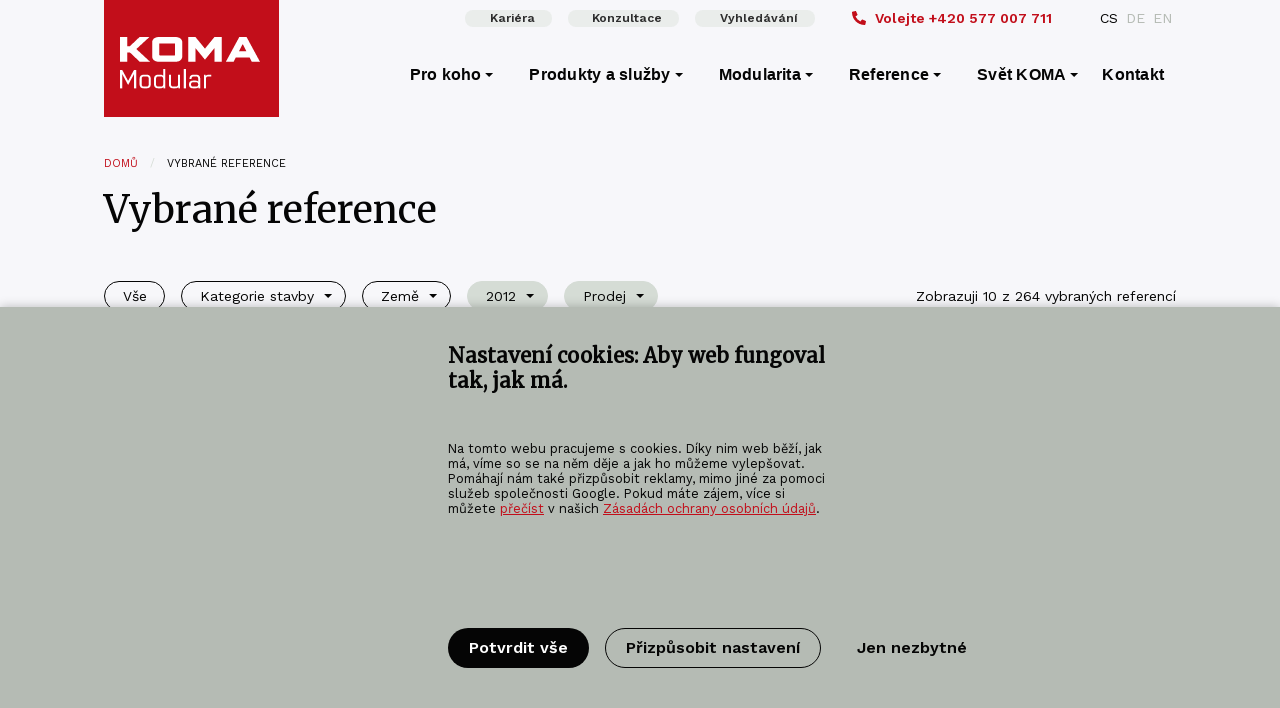

--- FILE ---
content_type: text/html; charset=UTF-8
request_url: https://www.koma-modular.cz/reference?cat=&country=&year=2012&form=114&type=
body_size: 17490
content:

                                      
<!DOCTYPE html>
<html lang="cs-CZ" class="no-js">
<head>
  <meta charset="utf-8">
  <meta name="viewport" content="width=device-width, initial-scale=1, shrink-to-fit=no">
      <!-- favicons -->
  <link rel="apple-touch-icon" sizes="180x180" href="https://www.koma-modular.cz//assets/icons/apple-touch-icon.png">
  <link rel="icon" type="image/png" sizes="32x32" href="https://www.koma-modular.cz//assets/icons/favicon-32x32.png">
  <link rel="icon" type="image/png" sizes="16x16" href="https://www.koma-modular.cz//assets/icons/favicon-16x16.png">
  <link rel="manifest" href="https://www.koma-modular.cz//assets/icons/site.webmanifest">
  <link rel="mask-icon" href="https://www.koma-modular.cz//assets/icons/safari-pinned-tab.svg" color="#c20e1a">
  <link rel="shortcut icon" href="https://www.koma-modular.cz//assets/icons/favicon.ico">
  <meta name="msapplication-TileColor" content="#da532c">
  <meta name="msapplication-config" content="https://www.koma-modular.cz//assets/icons/browserconfig.xml">
  <meta name="theme-color" content="#ffffff">
  <meta name="app-id" content="lm2MGrZSuqVOMtRyafNcaV3hctZXNI4f3tJGqF_f5UQOk0Z33KqJBeYj1GyHa_PMC2ezK12DNR43tQaFYXv\u002DSI26I8IAjdYNad1xE4j_4kY\u003D">
  <!-- endfavicons -->
    <link rel="preload" href="https://www.koma-modular.cz//assets/webfonts/Purista-Medium.woff2" as="font" crossorigin="anonymous" />
  <link rel="preload" href="https://www.koma-modular.cz//assets/webfonts/purista_semibold-webfont.woff2" as="font" crossorigin="anonymous" />
  <link rel="preload" href="https://www.koma-modular.cz//assets/webfonts/Purista-Bold.woff2" as="font" crossorigin="anonymous" />
    <link href="https://fonts.googleapis.com/css?family=Work+Sans:400,600,700&display=swap&subset=latin-ext" rel="stylesheet">
  <link href="https://fonts.googleapis.com/css?family=Merriweather:300,400&display=swap&subset=latin-ext" rel="stylesheet"> 
    <link rel="stylesheet" href="https://www.koma-modular.cz/assets/styles/kofastyle-km.css">
  <link rel="stylesheet" href="https://www.koma-modular.cz/assets/styles/komafamily-ds.css">
  <!-- analytics -->
    <script>
  var ccAnalytics = false;  var ccMarketing = false;  var ccNecessary = true;  </script>
    <meta name="seznam-wmt" content="yMjZ7EFvkPiWBLMgHUSuKO2eazEXEvLF" />
<meta name="google-site-verification" content="9IERJQBgb35qjqDewgztH2hc5LK6oroEiUftsLrMnqU" />

<script>
  let adStorage = 'denied';
  let analyticsStorage = 'denied';
  let adUserData = 'denied';
  let adPersonalization = 'denied';
</script>
<script>
    console.log('consent for analytics denied');
</script>
<script>
    console.log('marketing consent denied');
</script>
<script>
    console.log('Use user data for marketing consent denied');
</script>
<script>
    console.log('Personalization consent denied');
</script>
<script async src="https://www.googletagmanager.com/gtag/js?id=G-1L92MZEVPC"></script>
<script>
  window.dataLayer = window.dataLayer || [];
  function gtag(){dataLayer.push(arguments);}
  gtag('js', new Date());

  // Set default consent state (replace with your desired defaults)
  gtag('consent', 'default', {
    'ad_storage': adStorage,
    'analytics_storage': analyticsStorage,
    'ad_user_data': adUserData,
    'ad_personalization': adPersonalization,
  });

  // Update consent state based on user interaction (replace with your logic)
  function updateUserConsent(consentChoices) {
    gtag('consent', 'update', consentChoices);
    window.uetq = window.uetq || [];
    window.uetq.push('consent', 'update', {
      'ad_storage': adStorage
    });
  }

  // GA4 config with consent checks (replace UA-XXXXXXXX-Y with your GA4 measurement ID)
  gtag('config', 'G-1L92MZEVPC', {
    'consent_mode': 'auto',
    'send_page_view': true // Set to true if you want to fire a pageview on every page load
  });
</script>

<!-- Bing Ads Start -->
<script> (function(w,d,t,r,u){ var f,n,i;w[u]=w[u]||[],f=function(){ var o={ti:"187116023", enableAutoSpaTracking: true};o.q=w[u],w[u]=new UET(o),w[u].push("pageLoad") },n=d.createElement(t),n.src=r,n.async=1,n.onload=n.onreadystatechange=function(){ var s=this.readyState;s&&s!=="loaded"&&s!=="complete"||(f(),n.onload=n.onreadystatechange=null) },i=d.getElementsByTagName(t)[0],i.parentNode.insertBefore(n,i) })(window,document,"script","https://bat.bing.com/bat.js","uetq"); </script>
<script>
window.uetq = window.uetq || [];
window.uetq.push('consent', 'default', {
    'ad_storage': adStorage
    });
</script>
<!-- Bing Ads End -->
<!-- smart look -->
<script type="text/javascript">
    window.smartlook||(function(d) {
        var o=smartlook=function(){ o.api.push(arguments)},h=d.getElementsByTagName('head')[0];
        var c=d.createElement('script');o.api=new Array();c.async=true;c.type='text/javascript';
        c.charset='utf-8';c.src='https://rec.smartlook.com/recorder.js';h.appendChild(c);
    })(document);
    smartlook('init', '51c6e4b0bf31ecea9b624aefed91d10cd49e8a80', {
        forms: {
            recordForms: true,
            recordInputs: false  // Don't record sensitive form inputs
        }
    });

    // Mark reCAPTCHA iframes to be ignored by tracking scripts
    document.addEventListener('DOMContentLoaded', function() {
        setTimeout(function() {
            const recaptchaIframes = document.querySelectorAll('iframe[src*="recaptcha"]');
            recaptchaIframes.forEach(function(iframe) {
                iframe.setAttribute('data-recording-disable', 'true');
                iframe.setAttribute('data-smartlook-disable', 'true');
            });
        }, 2000);
    });
</script>

  <title>Vybrané reference - KOMA MODULAR</title><meta name="description" content="KOMA Modular s.r.o. - specialista na modulární výstavbu. Dodáme modulární objekty takové, jaké chcete, aby byly.">
<meta name="keywords" content="modul,modulární výstavba,modulární architektura">
<meta property="og:site_name" content="KOMA MODULAR">
<meta property="og:url" content="https://www.koma-modular.cz/reference">
<meta property="og:title" content="Vybrané reference">
<meta property="og:description" content="KOMA Modular s.r.o. - specialista na modulární výstavbu. Dodáme modulární objekty takové, jaké chcete, aby byly.">
<meta property="og:locale" content="cs-CZ">
<meta name="twitter:card" content="summary">
<meta name="twitter:title" content="Vybrané reference">
<meta name="twitter:description" content="KOMA Modular s.r.o. - specialista na modulární výstavbu. Dodáme modulární objekty takové, jaké chcete, aby byly.">
<meta name="twitter:url" content="https://www.koma-modular.cz/reference">
<link href="https://www.koma-modular.cz/reference" rel="canonical"></head>

<body id="body">
    <!-- Google Tag Manager (noscript) -->
<noscript><iframe src="https://www.googletagmanager.com/ns.html?id=GTM-NCZ6CRT"
height="0" width="0" style="display:none;visibility:hidden"></iframe></noscript>
<!-- End Google Tag Manager (noscript) -->  <section id="elc-cookie-consent" class="bg-komagrey elc-small">
    <form id="elc-cookie-consent-form" action="" data-url="https://www.koma-modular.cz/index.php?p=actions/" data-refresh=false  method="post" accept-charset="UTF-8">

        <input type="hidden" name="action" value="cookie-consent/consent/update">
        <input type="hidden" name="site_id" value="2">

        
        <input type="hidden" name="CRAFT_CSRF_TOKEN" value="lm2MGrZSuqVOMtRyafNcaV3hctZXNI4f3tJGqF_f5UQOk0Z33KqJBeYj1GyHa_PMC2ezK12DNR43tQaFYXv-SI26I8IAjdYNad1xE4j_4kY=">

        <header class="elc-header">
            <h3 class="pb-12">Nastavení cookies: Aby web fungoval tak, jak má.</h3>
            <p class="pb-12">Na tomto webu pracujeme s cookies. Díky nim web běží, jak má, víme so se na něm děje a jak ho můžeme vylepšovat. Pomáhají nám také přizpůsobit reklamy, mimo jiné za pomoci služeb společnosti Google.
Pokud máte zájem, více si můžete <a href="/informace-o-cookies"><u>přečíst</u></a> v našich <a href="/informace-o-cookies"><u>Zásadách ochrany osobních údajů</u></a>.</p>
        </header>

        <div id="elc-cookie-consent-settings" class="elc-hide-when-small">
                            <div class="elc-cookie-group mt-12">
                    <div class="elc-row elc-cookie-headline">
                        <h4 class="elc-cookie-name">Nezbytné cookies <small>(Povinné)</small></h4>
                        <label class="cc-switch">
                            <input type="checkbox" id="elc-checkbox-1" name="group-necessary" disabled="disabled" checked>
                            <span class="cc-slider round"></span>
                        </label>
                    </div>
                    <div class="elc-row elc-cookie-description">
                        Přijetí těchto cookies je nezbytné pro základní fungování webu, neboť díky nim správně fungují veškeré funkce, které náš web nabízí jako například odpovědní formuláře a další součásti webových stránek.
                    </div>

                                                        </div>
                            <div class="elc-cookie-group">
                    <div class="elc-row elc-cookie-headline">
                        <h4 class="elc-cookie-name">Analytické cookies</h4>
                        <label class="cc-switch">
                            <input type="checkbox" id="elc-checkbox-2" name="group-analytics">
                            <span class="cc-slider round"></span>
                        </label>
                    </div>
                    <div class="elc-row elc-cookie-description">
                        Na základě Vašeho souhlasu používáme cookies jako podklad pro sledování a analýzu chování návštěvníků na našem webu a k vytváření statistik s tím souvisejících. Tyto cookies nám tedy pomáhají ve zlepšování našich webových stránek a obsahu na nich zveřejněném.
                    </div>

                                                        </div>
                            <div class="elc-cookie-group">
                    <div class="elc-row elc-cookie-headline">
                        <h4 class="elc-cookie-name">Marketingové cookies</h4>
                        <label class="cc-switch">
                            <input type="checkbox" id="elc-checkbox-3" name="group-marketing">
                            <span class="cc-slider round"></span>
                        </label>
                    </div>
                    <div class="elc-row elc-cookie-description">
                        Tyto cookies nám a třetím stranám umožňují zobrazovat Vám vhodná marketingová nebo reklamní sdělení na základě Vašeho chování na našem webu. Díky těmto cookies Vás například můžeme na sociálních sítích informovat o nových produktech a akcích s ohledem na Vaše minulé preference.
                    </div>

                                                        </div>
                            <div class="elc-cookie-group">
                    <div class="elc-row elc-cookie-headline">
                        <h4 class="elc-cookie-name">Souhlas s marketingovými činnostmi</h4>
                        <label class="cc-switch">
                            <input type="checkbox" id="elc-checkbox-4" name="group-adUserData">
                            <span class="cc-slider round"></span>
                        </label>
                    </div>
                    <div class="elc-row elc-cookie-description">
                        Souhlas je využíván pro zpracování Vaší emailové adresy pro účely cílení reklamy v reklamních systémech jako je například Google Ads.
                    </div>

                                                        </div>
                            <div class="elc-cookie-group mb-12">
                    <div class="elc-row elc-cookie-headline">
                        <h4 class="elc-cookie-name">Souhlas s personalizovaným reklamním sdělením</h4>
                        <label class="cc-switch">
                            <input type="checkbox" id="elc-checkbox-5" name="group-adPersonalization">
                            <span class="cc-slider round"></span>
                        </label>
                    </div>
                    <div class="elc-row elc-cookie-description">
                        Na základě tohoto souhlasu Vám může být poskytnuta cílená a personalizovaná reklama.
                    </div>

                                                        </div>
                    </div>

        <div class="button-container mt-12">
                            <button id="elc-accept-all-link" class="button large " type="submit">Potvrdit vše</button>
                        <button id="elc-save-link" class="button hollow large " type="submit">Potvrdit vybrané</button>
            <button id="elc-detail-link" type="button" class="button large hollow">Přizpůsobit nastavení</button>
            <button id="elc-decline-link" type="submit" class="button large ultra-hollow">Jen nezbytné</button>
            <button id="elc-hide-detail-link" type="button" class="button large ultra-hollow">Skrýt podrobné nastavení</button>
        </div>

    </form>
</section>

<script src="/assets/scripts/cookie-consent-kf.js"></script>
    <header class="web-header sticky-webheader">
    
                    
<div class="container full-on-medium-down" id="tiny-navbar">
    <div class="cell-3 left-part">
        <div class="keep-logomain">&nbsp;</div>
    </div>
            <div class="cell-3">
        <ul class="menu">
                            <a href="https://www.koma-modular.cz/svet-koma/kariera" class="button small semi-transparent"><i class=" mr-i"></i>Kariéra</a>
                            <a href="/kontakt#zeptejte-se-nas" class="button small semi-transparent"><i class=" mr-i"></i>Konzultace</a>
                            <a href="https://www.koma-modular.cz/vyhledavani" class="button small semi-transparent"><i class=" mr-i"></i>Vyhledávání</a>
                    </ul>
    </div>
            <div class="cell-3 right-part">
            <ul class="menu general-phone">
        <a href="tel:+420577007711"><i class="fas fa-phone-alt mr-i"></i><span class="hide-large-down">Volejte </span>+420 577 007 711</a>    </ul>
            
                <ul class="menu lang-switcher">
                                                                                                                                                                                                                    <li class="is-active">
                <a href="https://www.koma-modular.cz/reference">CS</a>
                </li>
                                                                                                                                                                                                                    <li>
                <a href="https://www.koma-modular.cz/de/referenzen">DE</a>
                </li>
                                                                                                                                                                                                                    <li>
                <a href="https://www.koma-modular.cz/en/references">EN</a>
                </li>
                        </ul>
        

        </div>
    </div>
<div data-sticky-container>
<div class="main-kf-bar sticky" data-sticky data-options="marginTop:0;" data-top-anchor="10">
<div class="container full-on-medium-down">
    <nav class="top-bar" id="main-menu">
        <div class="top-bar-title">
            <ul class="menu">
                <a class="logo-main minimized" href="https://www.koma-modular.cz/">
                    <img src="https://www.koma-modular.cz/assets/loga/logo-koma-modular-main-white.svg" title="KOMA MODULAR" alt="KOMA MODULAR alt">
                </a>
            </ul>
        </div>
                <div class="title-bar" data-responsive-toggle="responsive-menu" data-open="offCanvasRight" data-hide-for="medium">
            <button class="menu-icon dark" type="button"></button>
            <div class="title-bar-title"><ul class="menu"><li>Menu</li></ul></div>
        </div>
                        <div id="responsive-menu">
            <div class="top-bar-right">
                
                <ul class="dropdown menu vertical medium-horizontal" data-dropdown-menu data-hover-delay="120" data-closing-time="10">
                                       
                <li class="menu-item">
                    <a class="default-cursor">Pro koho</a>
                                                                                                                                                                                                                                                                                <ul class="menu vertical is-mega">
                                                                                                    <div class="mega-column">
                                <li><h5 class="col-title">Pro koho</h5></li>
                                                                <li><a href="https://www.koma-modular.cz/prodej-modulu-kontejneru/pro-architekty-a-projektanty">Pro architekty a projektanty</a></li>                                                                <li><a href="https://www.koma-modular.cz/prodej-modulu-kontejneru/pro-firmy-a-podnikatele">Pro firmy a podnikatele</a></li>                                                                <li><a href="https://www.koma-modular.cz/prodej-modulu-kontejneru/pro-soukromniky">Pro soukromníky</a></li>                                                                <li><a href="https://www.koma-modular.cz/prodej-modulu-kontejneru/pro-pronajmove-firmy">Pro pronájmové firmy</a></li>                                                                <li><a href="https://www.koma-modular.cz/prodej-modulu-kontejneru/pro-statni-institutuce-mesta-a-obce">Pro státní instituce, města a obce</a></li>                                                                <li><a href="https://www.koma-modular.cz/prodej-modulu-kontejneru/pro-prumysl-a-sluzby">Pro průmysl a služby</a></li>                                                                <li><a href="https://www.koma-modular.cz/prodej-modulu-kontejneru/pro-developery">Pro developery</a></li>                                                            </div>
                                                                                                                            <div class="mega-column">
                                <li><h5 class="col-title">Segmenty trhu</h5></li>
                                                                <li><a href="https://www.koma-modular.cz/prodej-modulu-kontejneru/autosalony-a-autobazary">Autosalony a autobazary</a></li>                                                                <li><a href="https://www.koma-modular.cz/prodej-modulu-kontejneru/administrativni-budovy">Administrativní budovy</a></li>                                                                <li><a href="https://www.koma-modular.cz/prodej-modulu-kontejneru/realizace-skolske">Realizace školské</a></li>                                                                <li><a href="https://www.koma-modular.cz/prodej-modulu-kontejneru/zdravotnicka-zarizeni">Zdravotnická zařízení</a></li>                                                                <li><a href="https://www.koma-modular.cz/prodej-modulu-kontejneru/realizace-pro-podnikani">Realizace pro podnikání</a></li>                                                                <li><a href="https://www.koma-modular.cz/prodej-modulu-kontejneru/prodejny">Prodejny</a></li>                                                                <li><a href="https://www.koma-modular.cz/prodej-modulu-kontejneru/pekarny">Pekárny</a></li>                                                                <li><a href="https://www.koma-modular.cz/prodej-modulu-kontejneru/cerpaci-stanice">Čerpací stanice</a></li>                                                                <li><a href="https://www.koma-modular.cz/prodej-modulu-kontejneru/bytove-domy">Bytové domy</a></li>                                                                <li><a href="https://www.koma-modular.cz/prodej-modulu-kontejneru/hotely">Hotely</a></li>                                                                <li><a href="https://www.koma-modular.cz/prodej-modulu-kontejneru/domy-pro-seniory">Domy pro seniory</a></li>                                                                <li><a href="https://www.koma-modular.cz/prodej-modulu-kontejneru/realizace-pro-sport">Realizace pro sport</a></li>                                                                <li><a href="https://www.koma-modular.cz/prodej-modulu-kontejneru/realizace-pro-kulturu">Realizace pro kulturu</a></li>                                                                <li><a href="https://www.koma-modular.cz/prodej-modulu-kontejneru/realizace-pro-stravovani">Realizace pro stravování</a></li>                                                                <li><a href="https://www.koma-modular.cz/prodej-modulu-kontejneru/sanitarni-moduly">Sanitární moduly</a></li>                                                                <li><a href="https://www.koma-modular.cz/prodej-modulu-kontejneru/zarizeni-staveniste">Zařízení staveniště</a></li>                                                                <li><a href="https://www.koma-modular.cz/prodej-modulu-kontejneru/specialni-moduly">Speciální moduly</a></li>                                                            </div>
                                                                </ul>
                </li>
                   
                                       
                <li class="menu-item">
                    <a class="default-cursor">Produkty a služby</a>
                                                                                                                                                                                                                                                                                                                                                                                <ul class="menu vertical is-mega">
                                                                                                    <div class="mega-column">
                                <li><h5 class="col-title">Řady</h5></li>
                                                                <li><a href="https://www.koma-modular.cz/znalostni-baze/vyrobkove-rady/comfortline-m">M-Line</a></li>                                                                <li><a href="https://www.koma-modular.cz/znalostni-baze/vyrobkove-rady/standardline-c">C-Line</a></li>                                                                <li><a href="https://www.koma-modular.cz/znalostni-baze/vyrobkove-rady/fashion-line-by-koma">F-Line RELAX</a></li>                                                                <li><a href="https://www.koma-modular.cz/znalostni-baze/vyrobkove-rady/city-modul">F-Line CITY</a></li>                                                            </div>
                                                                                                                            <div class="mega-column">
                                <li><h5 class="col-title">Další produkty</h5></li>
                                                                <li><a href="https://www.koma-modular.cz/produkty/hlinikova-okna">Hliníková okna</a></li>                                                                <li><a href="https://www.koma-modular.cz/produkty/hlinikove-dvere">Hliníkové dveře</a></li>                                                                <li><a href="https://www.koma-modular.cz/produkty/fasady">Fasády</a></li>                                                                <li><a href="https://www.koma-modular.cz/produkty/pohony">Pohony</a></li>                                                            </div>
                                                                                                                            <div class="mega-column">
                                <li><h5 class="col-title">Služby</h5></li>
                                                                <li><a href="https://www.koma-modular.cz/znalostni-baze/sluzby/technicka-pomoc">Technická pomoc</a></li>                                                                <li><a href="https://www.koma-modular.cz/montaz">Montáž</a></li>                                                                <li><a href="https://www.koma-modular.cz/znalostni-baze/sluzby/logisticke-sluzby">Logistické služby</a></li>                                                                <li><a href="https://www.koma-modular.cz/znalostni-baze/sluzby/financni-sluzby">Finanční služby</a></li>                                                                <li><a href="https://www.koma-modular.cz/znalostni-baze/sluzby/servis">Servis</a></li>                                                                <li><a href="https://www.koma-modular.cz/znalostni-baze/sluzby/pronajem">Pronájem</a></li>                                                            </div>
                                                                </ul>
                </li>
                   
                                       
                <li class="menu-item">
                    <a class="default-cursor">Modularita</a>
                                                                                                                                                                        <ul class="menu vertical">
                                                                        <li><a href="https://www.koma-modular.cz/modularita">Modularita</a></li>
                                                                                                <li><a href="https://www.koma-modular.cz/modularita/vyvojove-inovacni-centrum-modularity">Vývojové inovační centrum modularity</a></li>
                                                                </ul>
                </li>
                   
                                       
                <li class="menu-item">
                    <a href="https://www.koma-modular.cz/reference">Reference</a>
                                                                                                                                                                        <ul class="menu vertical">
                                                                        <li><a href="https://www.koma-modular.cz/reference/mapa-referenci">Mapa referencí</a></li>
                                                                                                <li><a href="https://www.koma-modular.cz/reference/archiv-referenci">Archiv referencí</a></li>
                                                                </ul>
                </li>
                   
                                       
                <li class="menu-item">
                    <a href="https://www.koma-modular.cz/svet-koma">Svět KOMA</a>
                                                                                                                                                                                                                                                                                                                                                                                                    <ul class="menu vertical">
                                                                        <li><a href="https://www.koma-modular.cz/zpravodaj">Zpravodaj</a></li>
                                                                                                <li><a href="https://www.koma-modular.cz/nabidky">Nabídky</a></li>
                                                                                                <li><a href="https://www.koma-modular.cz/svet-koma/certifikace">Certifikace</a></li>
                                                                                                <li><a href="https://www.koma-modular.cz/znalostni-baze">Znalostní báze</a></li>
                                                                                                <li><a href="https://www.koma-modular.cz/svet-koma/kariera">Kariéra</a></li>
                                                                                                <li><a href="https://www.koma-modular.cz/svet-koma/cirkularni-vystavba">Cirkulární výstavba</a></li>
                                                                                                <li><a href="https://www.koma-modular.cz/svet-koma/modularita-pomaha">Modularita pomáhá</a></li>
                                                                </ul>
                </li>
                   
                                                <li>
                    <a class="menu-item" href="https://www.koma-modular.cz/kontakt">Kontakt</a>
                </li>
                   
                                                </ul>
                        </div>
        </div>
    </nav>    
</div>
</div>
</div>
<div class="kf-offcanvas off-canvas position-right" id="offCanvasRight" data-off-canvas data-content-scroll="true">
    <div class="canvas-header">
        <div class="" style="position: relative;">
            <a class="logo-main" href="https://www.koma-modular.cz/">
                <img src="https://www.koma-modular.cz/assets/loga/logo-koma-modular-main-white.svg" title="KOMA MODULAR" alt="KOMA MODULAR alt" width="80">
            </a>
            <button class="close-button" aria-label="Close menu" type="button" data-close>
    <span class="closebutton-text">Zavřít</span>
    <span aria-hidden="true">&times;</span>
</button>        </div>
    </div>
    <ul class="vertical menu" data-accordion-menu data-hover-delay="120" data-closing-time="10">
                        <li>
            <a href="">Pro koho<span class="ml-i float-right">+</span></a>
            <ul class="menu vertical nested">
                                                        <li><h3>Pro koho</h3></li>
                                        <li class="without-border"><a href="https://www.koma-modular.cz/prodej-modulu-kontejneru/pro-architekty-a-projektanty">Pro architekty a projektanty</a></li>
                                        <li class="without-border"><a href="https://www.koma-modular.cz/prodej-modulu-kontejneru/pro-firmy-a-podnikatele">Pro firmy a podnikatele</a></li>
                                        <li class="without-border"><a href="https://www.koma-modular.cz/prodej-modulu-kontejneru/pro-soukromniky">Pro soukromníky</a></li>
                                        <li class="without-border"><a href="https://www.koma-modular.cz/prodej-modulu-kontejneru/pro-pronajmove-firmy">Pro pronájmové firmy</a></li>
                                        <li class="without-border"><a href="https://www.koma-modular.cz/prodej-modulu-kontejneru/pro-statni-institutuce-mesta-a-obce">Pro státní instituce, města a obce</a></li>
                                        <li class="without-border"><a href="https://www.koma-modular.cz/prodej-modulu-kontejneru/pro-prumysl-a-sluzby">Pro průmysl a služby</a></li>
                                        <li class="without-border"><a href="https://www.koma-modular.cz/prodej-modulu-kontejneru/pro-developery">Pro developery</a></li>
                                                                                <li><h3>Segmenty trhu</h3></li>
                                        <li class="without-border"><a href="https://www.koma-modular.cz/prodej-modulu-kontejneru/autosalony-a-autobazary">Autosalony a autobazary</a></li>
                                        <li class="without-border"><a href="https://www.koma-modular.cz/prodej-modulu-kontejneru/administrativni-budovy">Administrativní budovy</a></li>
                                        <li class="without-border"><a href="https://www.koma-modular.cz/prodej-modulu-kontejneru/realizace-skolske">Realizace školské</a></li>
                                        <li class="without-border"><a href="https://www.koma-modular.cz/prodej-modulu-kontejneru/zdravotnicka-zarizeni">Zdravotnická zařízení</a></li>
                                        <li class="without-border"><a href="https://www.koma-modular.cz/prodej-modulu-kontejneru/realizace-pro-podnikani">Realizace pro podnikání</a></li>
                                        <li class="without-border"><a href="https://www.koma-modular.cz/prodej-modulu-kontejneru/prodejny">Prodejny</a></li>
                                        <li class="without-border"><a href="https://www.koma-modular.cz/prodej-modulu-kontejneru/pekarny">Pekárny</a></li>
                                        <li class="without-border"><a href="https://www.koma-modular.cz/prodej-modulu-kontejneru/cerpaci-stanice">Čerpací stanice</a></li>
                                        <li class="without-border"><a href="https://www.koma-modular.cz/prodej-modulu-kontejneru/bytove-domy">Bytové domy</a></li>
                                        <li class="without-border"><a href="https://www.koma-modular.cz/prodej-modulu-kontejneru/hotely">Hotely</a></li>
                                        <li class="without-border"><a href="https://www.koma-modular.cz/prodej-modulu-kontejneru/domy-pro-seniory">Domy pro seniory</a></li>
                                        <li class="without-border"><a href="https://www.koma-modular.cz/prodej-modulu-kontejneru/realizace-pro-sport">Realizace pro sport</a></li>
                                        <li class="without-border"><a href="https://www.koma-modular.cz/prodej-modulu-kontejneru/realizace-pro-kulturu">Realizace pro kulturu</a></li>
                                        <li class="without-border"><a href="https://www.koma-modular.cz/prodej-modulu-kontejneru/realizace-pro-stravovani">Realizace pro stravování</a></li>
                                        <li class="without-border"><a href="https://www.koma-modular.cz/prodej-modulu-kontejneru/sanitarni-moduly">Sanitární moduly</a></li>
                                        <li class="without-border"><a href="https://www.koma-modular.cz/prodej-modulu-kontejneru/zarizeni-staveniste">Zařízení staveniště</a></li>
                                        <li class="without-border"><a href="https://www.koma-modular.cz/prodej-modulu-kontejneru/specialni-moduly">Speciální moduly</a></li>
                                                            </ul>
        </li>
                                <li>
            <a href="">Produkty a služby<span class="ml-i float-right">+</span></a>
            <ul class="menu vertical nested">
                                                        <li><h3>Řady</h3></li>
                                        <li class="without-border"><a href="https://www.koma-modular.cz/znalostni-baze/vyrobkove-rady/comfortline-m">M-Line</a></li>
                                        <li class="without-border"><a href="https://www.koma-modular.cz/znalostni-baze/vyrobkove-rady/standardline-c">C-Line</a></li>
                                        <li class="without-border"><a href="https://www.koma-modular.cz/znalostni-baze/vyrobkove-rady/fashion-line-by-koma">F-Line RELAX</a></li>
                                        <li class="without-border"><a href="https://www.koma-modular.cz/znalostni-baze/vyrobkove-rady/city-modul">F-Line CITY</a></li>
                                                                                <li><h3>Další produkty</h3></li>
                                        <li class="without-border"><a href="https://www.koma-modular.cz/produkty/hlinikova-okna">Hliníková okna</a></li>
                                        <li class="without-border"><a href="https://www.koma-modular.cz/produkty/hlinikove-dvere">Hliníkové dveře</a></li>
                                        <li class="without-border"><a href="https://www.koma-modular.cz/produkty/fasady">Fasády</a></li>
                                        <li class="without-border"><a href="https://www.koma-modular.cz/produkty/pohony">Pohony</a></li>
                                                                                <li><h3>Služby</h3></li>
                                        <li class="without-border"><a href="https://www.koma-modular.cz/znalostni-baze/sluzby/technicka-pomoc">Technická pomoc</a></li>
                                        <li class="without-border"><a href="https://www.koma-modular.cz/montaz">Montáž</a></li>
                                        <li class="without-border"><a href="https://www.koma-modular.cz/znalostni-baze/sluzby/logisticke-sluzby">Logistické služby</a></li>
                                        <li class="without-border"><a href="https://www.koma-modular.cz/znalostni-baze/sluzby/financni-sluzby">Finanční služby</a></li>
                                        <li class="without-border"><a href="https://www.koma-modular.cz/znalostni-baze/sluzby/servis">Servis</a></li>
                                        <li class="without-border"><a href="https://www.koma-modular.cz/znalostni-baze/sluzby/pronajem">Pronájem</a></li>
                                                            </ul>
        </li>
                                <li>
            <a href="">Modularita<span class="ml-i float-right">+</span></a>
            <ul class="menu vertical nested">
                                                        <li class="without-border"><a href="https://www.koma-modular.cz/modularita">Modularita</a></li>
                                                            <li class="without-border"><a href="https://www.koma-modular.cz/modularita/vyvojove-inovacni-centrum-modularity">Vývojové inovační centrum modularity</a></li>
                                        </ul>
        </li>
                                <li>
            <a href="https://www.koma-modular.cz/reference">Reference<span class="ml-i float-right">+</span></a>
            <ul class="menu vertical nested">
                                                        <li class="without-border"><a href="https://www.koma-modular.cz/reference/mapa-referenci">Mapa referencí</a></li>
                                                            <li class="without-border"><a href="https://www.koma-modular.cz/reference/archiv-referenci">Archiv referencí</a></li>
                                        </ul>
        </li>
                                <li>
            <a href="https://www.koma-modular.cz/svet-koma">Svět KOMA<span class="ml-i float-right">+</span></a>
            <ul class="menu vertical nested">
                                                        <li class="without-border"><a href="https://www.koma-modular.cz/zpravodaj">Zpravodaj</a></li>
                                                            <li class="without-border"><a href="https://www.koma-modular.cz/nabidky">Nabídky</a></li>
                                                            <li class="without-border"><a href="https://www.koma-modular.cz/svet-koma/certifikace">Certifikace</a></li>
                                                            <li class="without-border"><a href="https://www.koma-modular.cz/znalostni-baze">Znalostní báze</a></li>
                                                            <li class="without-border"><a href="https://www.koma-modular.cz/svet-koma/kariera">Kariéra</a></li>
                                                            <li class="without-border"><a href="https://www.koma-modular.cz/svet-koma/cirkularni-vystavba">Cirkulární výstavba</a></li>
                                                            <li class="without-border"><a href="https://www.koma-modular.cz/svet-koma/modularita-pomaha">Modularita pomáhá</a></li>
                                        </ul>
        </li>
                                <li>
            <a class="menu-item" href="https://www.koma-modular.cz/svet-koma/kariera">Kariéra</a>
        </li>

                                <li>
            <a class="menu-item" href="https://www.koma-modular.cz/kontakt">Kontakt</a>
        </li>

                                <li>
            <a class="menu-item" href="https://www.koma-modular.cz/vyhledavani">Vyhledávání</a>
        </li>

                
                    </ul>
    
                <ul class="inline-list mt-10">
                                                                                                                                                                                                                                                                    <li class="semibold">
                        <a class="color-komagrey" href="https://www.koma-modular.cz/reference">CS</a>
                    </li>
                                                                                                                                                                                                                                                                    <li>
                        <a class="color-komagrey" href="https://www.koma-modular.cz/de/referenzen">DE</a>
                    </li>
                                                                                                                                                                                                                                                                    <li>
                        <a class="color-komagrey" href="https://www.koma-modular.cz/en/references">EN</a>
                    </li>
                            </ul>
    

    <footer>
        <h6>Follow Us</h6>
                    <ul class="canvas-socials">
                                                                                                <li><a href="https://www.facebook.com/KOMACZ" title="facebook" class="footer-icons"><img src="https://www.koma-modular.cz//assets/icons/facebook-footer-white-icon.svg" height="20"></a></li>
                                                                                                <li><a href="https://youtube.com/c/KOMAMODULAREU" title="youtube" class="footer-icons"><img src="https://www.koma-modular.cz//assets/icons/youtube-footer-white-icon.svg" height="20"></a></li>
                                                                                                <li><a href="https://www.instagram.com/koma_modular/" title="instagram" class="footer-icons"><img src="https://www.koma-modular.cz//assets/icons/instagram-footer-white-icon.svg" height="20"></a></li>
                                                                                                <li><a href="https://www.linkedin.com/company/koma-modular-construction-s-r-o-/" title="linkedin" class="footer-icons"><img src="https://www.koma-modular.cz//assets/icons/linkedin-footer-white-icon.svg" height="20"></a></li>
                                                                                                <li><a href="https://issuu.com/komamodular/docs" title="issuu" class="footer-icons"><img src="https://www.koma-modular.cz//assets/icons/issuu-footer-white-icon.svg" height="20"></a></li>
                            </ul>
                            <div class="canvas-family mt-25">
            <p>Jsme nejstarší sourozenec skupiny KOMA Family. <br /> </p>            <ul class="clean-list"><li><a href="https://www.koma-rent.cz"><strong>KOMA</strong> RENT</a></li><li><a href="http://www.koma-slovakia.sk"><strong>KOMA</strong> SLOVAKIA</a></li><li><a href="https://www.koma-family.cz"><strong>KOMA</strong> FAMILY</a></li></ul>
            </div>
            </footer>
</div>
  </header>
                                                                                                                                          <div class="container  mt-25 ">
        <nav aria-label="You are here:" role="navigation" class="">
    <ul class="breadcrumbs">
      <li><a href="https://www.koma-modular.cz/">Domů</a></li>
            <li class="">Vybrané reference</li>
    </ul>
</nav>        <h1>Vybrané reference</h1>
        </div><div class="container">
<ul class="dropdown menu filter" data-dropdown-menu>
    <li>        <a class="button hollow" href="https://www.koma-modular.cz/reference">Vše</a>
    </li>
    <li>        <a class="button hollow" href="#ctg" >Kategorie stavby</a>
        <ul class="menu">
                                                                                                                    <li><a class=" main-cat" href="/reference?cat=19&country=&year=2012&form=114&type=" >Administrativní budovy <span class="small text-muted">(3)</span></a></li>                                                                                            <li><a class="" href="/reference?cat=20&country=&year=2012&form=114&type=" >Kanceláře <span class="small text-muted">(3)</span></a></li>                                                                                                                                                                                                                                                                                                                                                                    <hr>            <li><a class=" main-cat" href="/reference?cat=24&country=&year=2012&form=114&type=" >Realizace školské <span class="small text-muted">(2)</span></a></li>                                                                                            <li><a class="" href="/reference?cat=38&country=&year=2012&form=114&type=" >Mateřské školy <span class="small text-muted">(1)</span></a></li>                                                                                                                                                                                        <li><a class="" href="/reference?cat=40&country=&year=2012&form=114&type=" >Základní školy <span class="small text-muted">(1)</span></a></li>                                                                                                                                                                                                                                                                                                                                                                    <hr>            <li><a class=" main-cat" href="/reference?cat=25&country=&year=2012&form=114&type=" >Realizace pro podnikání <span class="small text-muted">(2)</span></a></li>                                                                                            <li><a class="" href="/reference?cat=44&country=&year=2012&form=114&type=" >Autosalony <span class="small text-muted">(1)</span></a></li>                                                                                                                                                                                                                                                                                                                                                                                                                                                                            <li><a class="" href="/reference?cat=49&country=&year=2012&form=114&type=" >Prodejny <span class="small text-muted">(1)</span></a></li>                                                                                                                                                                                                                                                                        <hr>            <li><a class=" main-cat" href="/reference?cat=26&country=&year=2012&form=114&type=" >Realizace pro bydlení <span class="small text-muted">(1)</span></a></li>                                                                                                                                                                                                                                                                                                                                                                                                                                                                                                                                                                        <li><a class="" href="/reference?cat=12990&country=&year=2012&form=114&type=" >Sociální bytové domy <span class="small text-muted">(1)</span></a></li>                                                                                                                                                                                                                                                                                                                                                                                                                                                                                                                                                                                                                                                                                                                                                                                                                                                                                                                                                                                                                                                                                                                                                                                                                                                                                                                                                                                                                                                                                                                                                                                                                <hr>            <li><a class=" main-cat" href="/reference?cat=30&country=&year=2012&form=114&type=" >Sanitární moduly <span class="small text-muted">(1)</span></a></li>                                                                                                                                                                                                                                                                                                                                                                                                                                                                                                                                                            <hr>            <li><a class=" main-cat" href="/reference?cat=32&country=&year=2012&form=114&type=" >Zařízení staveniště <span class="small text-muted">(1)</span></a></li>                                                                                                                                                                                                                                                                                                                                                                                                                                                                                                                                                                                                                                                                                                                                                                                                                                                                            </ul>
    </li>
    <li>        <a class="button hollow" href="#count">Země</a>
        <ul class="menu">
                                                                                                                                <li><a class="" href="/reference?cat=&country=86&year=2012&form=114&type=">Belgie <span class="small text-muted">(1)</span></a></li>                                                                                                                                                                                                                                <li><a class="" href="/reference?cat=&country=107&year=2012&form=114&type=">Česká republika <span class="small text-muted">(3)</span></a></li>                                                                                                                <li><a class="" href="/reference?cat=&country=89&year=2012&form=114&type=">Finsko <span class="small text-muted">(1)</span></a></li>                                                        <li><a class="" href="/reference?cat=&country=90&year=2012&form=114&type=">Francie <span class="small text-muted">(1)</span></a></li>                                                                                                                                                                                                                                                                                                                                                                                                                                                                                                                                                                                                                                                                                                                                                                                                                                                                                                                                                                                        <li><a class="" href="/reference?cat=&country=96&year=2012&form=114&type=">Německo <span class="small text-muted">(4)</span></a></li>                                                                                                                                                                                                                                                                                                                                                                                                                                                                                                                                                                                                                                                                                                                                                                                                                                                                                                                                                                                                        </ul>
    </li>
    <li>        <a class="button hollow is-active" href="#year">2012</a>
        <ul class="menu">
                                                            <a class="dropdown-item" href="/reference?cat=&country=&year=&form=114&type=">Vše <span class="small text-muted">(191)</span></a>
                <hr>                                                                                                                                                                                                                                                                                                                                                                                                                                                                                                                                                                                                                                                                                    <a class="" href="/reference?cat=&country=&year=2001&form=114&type=">2001 <span class="small text-muted">(2)</span></a>                                                            <a class="" href="/reference?cat=&country=&year=2002&form=114&type=">2002 <span class="small text-muted">(2)</span></a>                                                            <a class="" href="/reference?cat=&country=&year=2003&form=114&type=">2003 <span class="small text-muted">(1)</span></a>                                                            <a class="" href="/reference?cat=&country=&year=2004&form=114&type=">2004 <span class="small text-muted">(6)</span></a>                                                            <a class="" href="/reference?cat=&country=&year=2005&form=114&type=">2005 <span class="small text-muted">(3)</span></a>                                                            <a class="" href="/reference?cat=&country=&year=2006&form=114&type=">2006 <span class="small text-muted">(2)</span></a>                                                            <a class="" href="/reference?cat=&country=&year=2007&form=114&type=">2007 <span class="small text-muted">(5)</span></a>                                                            <a class="" href="/reference?cat=&country=&year=2008&form=114&type=">2008 <span class="small text-muted">(5)</span></a>                                                            <a class="" href="/reference?cat=&country=&year=2009&form=114&type=">2009 <span class="small text-muted">(8)</span></a>                                                            <a class="" href="/reference?cat=&country=&year=2010&form=114&type=">2010 <span class="small text-muted">(9)</span></a>                                                            <a class="" href="/reference?cat=&country=&year=2011&form=114&type=">2011 <span class="small text-muted">(21)</span></a>                                                            <a class="" href="/reference?cat=&country=&year=2012&form=114&type=">2012 <span class="small text-muted">(10)</span></a>                                                            <a class="" href="/reference?cat=&country=&year=2013&form=114&type=">2013 <span class="small text-muted">(11)</span></a>                                                            <a class="" href="/reference?cat=&country=&year=2014&form=114&type=">2014 <span class="small text-muted">(12)</span></a>                                                            <a class="" href="/reference?cat=&country=&year=2015&form=114&type=">2015 <span class="small text-muted">(16)</span></a>                                                            <a class="" href="/reference?cat=&country=&year=2016&form=114&type=">2016 <span class="small text-muted">(11)</span></a>                                                            <a class="" href="/reference?cat=&country=&year=2017&form=114&type=">2017 <span class="small text-muted">(10)</span></a>                                                            <a class="" href="/reference?cat=&country=&year=2018&form=114&type=">2018 <span class="small text-muted">(11)</span></a>                                                            <a class="" href="/reference?cat=&country=&year=2019&form=114&type=">2019 <span class="small text-muted">(12)</span></a>                                                            <a class="" href="/reference?cat=&country=&year=2020&form=114&type=">2020 <span class="small text-muted">(10)</span></a>                                                            <a class="" href="/reference?cat=&country=&year=2021&form=114&type=">2021 <span class="small text-muted">(3)</span></a>                                                            <a class="" href="/reference?cat=&country=&year=2022&form=114&type=">2022 <span class="small text-muted">(5)</span></a>                                                            <a class="" href="/reference?cat=&country=&year=2023&form=114&type=">2023 <span class="small text-muted">(7)</span></a>                                                            <a class="" href="/reference?cat=&country=&year=2024&form=114&type=">2024 <span class="small text-muted">(7)</span></a>                                                            <a class="" href="/reference?cat=&country=&year=2025&form=114&type=">2025 <span class="small text-muted">(2)</span></a>                    </ul>
    </li>
    <li>        <a class="button hollow is-active" data-toggle="dropdown" href="#" role="button" aria-haspopup="true" aria-expanded="false">Prodej</a>
        <ul class="menu">
                                                                                                <a class="dropdown-item" href="/reference?cat=&country=&year=2012&form=&type=""">Vše <span class="small text-muted">(15)</span></a>
            <hr>                                                                        <a class="" href="/reference?cat=&country=&year=2012&form=114&type=">Prodej <span class="small text-muted">(10)</span></a>
                                                        <a class="" href="/reference?cat=&country=&year=2012&form=115&type=">Pronájem <span class="small text-muted">(3)</span></a>
                </ul>
    </li>
            <li class="align-right hide-medium-down">
                <p>Zobrazuji 10 z 264 vybraných referencí</p>
            </li>
</ul>
<div class="grid-x grid-margin-x">
        <div class="card cell small-12 medium-6 large-6 xlarge-4  xxlarge-4 xxxlarge-3">
        <div class="card-image">
                                        <a href="https://www.koma-modular.cz/reference/socialni-byty-hamburg-d"><img src="/assets/images/reference/realizace-pro-bydleni/socialni-bytove-domy/socialni-byty-hamburg-d/_indexPreview3to2/cf058530_2021-03-01-111300.jpg"  title="Modulární bytové domy se sekundární sedlovou střechou pro 40 rodin." alt="Cf058530"></a>
                   
        
        </div>
        <div class="card-section">            <p class="card-subtitle">2012: <a href="https://www.koma-modular.cz/reference?cat=26" class="color-b">Realizace pro bydlení</a></p>
            <h2 class="card-title"><a href="https://www.koma-modular.cz/reference/socialni-byty-hamburg-d"  title="Modulární bytové domy se sekundární sedlovou střechou pro 40 rodin." alt="Sociální byty Hamburg, D">Sociální byty Hamburg, D</a></h2>
            <div class="card-footer">
                <a href="https://www.koma-modular.cz/reference/socialni-byty-hamburg-d" class="hollow button small float-left">Více &rarr;</a>
                            </div>
        </div>
    </div>
        <div class="card cell small-12 medium-6 large-6 xlarge-4  xxlarge-4 xxxlarge-3">
        <div class="card-image">
                                        <a href="https://www.koma-modular.cz/reference/modularni-zazemi-ojetych-vozu-kia-bratislava-sk"><img src="/assets/images/reference/realizace-pro-podnikani/autosalony/modularni-zazemi-ojetych-vozu-kia-bratislava-sk/_indexPreview3to2/kia-bratislava-3.jpg"  title="Modulární bazar automobilů na pronajatém pozemku. " alt="Kia-bratislava-3"></a>
                   
        
        </div>
        <div class="card-section">            <p class="card-subtitle">2012: <a href="https://www.koma-modular.cz/reference?cat=25" class="color-rpp">Realizace pro podnikání</a></p>
            <h2 class="card-title"><a href="https://www.koma-modular.cz/reference/modularni-zazemi-ojetych-vozu-kia-bratislava-sk"  title="Modulární bazar automobilů na pronajatém pozemku. " alt="Modulární zázemí ojetých vozů KIA, Bratislava">Modulární zázemí ojetých vozů KIA, Bratislava</a></h2>
            <div class="card-footer">
                <a href="https://www.koma-modular.cz/reference/modularni-zazemi-ojetych-vozu-kia-bratislava-sk" class="hollow button small float-left">Více &rarr;</a>
                            </div>
        </div>
    </div>
        <div class="card cell small-12 medium-6 large-6 xlarge-4  xxlarge-4 xxxlarge-3">
        <div class="card-image">
                                        <a href="https://www.koma-modular.cz/reference/ms-benesov-cz"><img src="/assets/images/reference/realizace-skolske/materske-skoly/ms-benesov-cz/_indexPreview3to2/ms-benesov-17.jpg"  title="Patrová benešovská školka je složená ze 44 modulů výrobkové řady StandardLine a poskytuje prostory pro 112 dětí o rozloze 888 m2." alt="Ms-benesov-17"></a>
                   
        
        </div>
        <div class="card-section">            <p class="card-subtitle">2012: <a href="https://www.koma-modular.cz/reference?cat=24" class="color-rs">Realizace školské</a></p>
            <h2 class="card-title"><a href="https://www.koma-modular.cz/reference/ms-benesov-cz"  title="Patrová benešovská školka je složená ze 44 modulů výrobkové řady StandardLine a poskytuje prostory pro 112 dětí o rozloze 888 m2." alt="MŠ Benešov">MŠ Benešov</a></h2>
            <div class="card-footer">
                <a href="https://www.koma-modular.cz/reference/ms-benesov-cz" class="hollow button small float-left">Více &rarr;</a>
                            </div>
        </div>
    </div>
        <div class="card cell small-12 medium-6 large-6 xlarge-4  xxlarge-4 xxxlarge-3">
        <div class="card-image">
                                        <a href="https://www.koma-modular.cz/reference/kancelare-pro-firmu-mammoet-b"><img src="/assets/images/reference/administrativni-budovy/kancelare/kancelare-pro-firmu-mammoet-b/_indexPreview3to2/cf040479.jpg"  title="" alt="Cf040479"></a>
                   
        
        </div>
        <div class="card-section">            <p class="card-subtitle">2012: <a href="https://www.koma-modular.cz/reference?cat=19" class="color-ab">Administrativní budovy</a></p>
            <h2 class="card-title"><a href="https://www.koma-modular.cz/reference/kancelare-pro-firmu-mammoet-b"  title="" alt="Kanceláře pro firmu Mammoet, B">Kanceláře pro firmu Mammoet, B</a></h2>
            <div class="card-footer">
                <a href="https://www.koma-modular.cz/reference/kancelare-pro-firmu-mammoet-b" class="hollow button small float-left">Více &rarr;</a>
                            </div>
        </div>
    </div>
        <div class="card cell small-12 medium-6 large-6 xlarge-4  xxlarge-4 xxxlarge-3">
        <div class="card-image">
                                        <a href="https://www.koma-modular.cz/reference/skola-vox-invest-oy-fin"><img src="/assets/images/reference/realizace-skolske/zakladni-skoly/skola-vox-invest-oy-fin/_indexPreview3to2/oolu-finland-out7.jpg"  title="Pětitřídní škola určená k pronájmu. " alt="Oolu-finland-out7"></a>
                   
        
        </div>
        <div class="card-section">            <p class="card-subtitle">2012: <a href="https://www.koma-modular.cz/reference?cat=24" class="color-rs">Realizace školské</a></p>
            <h2 class="card-title"><a href="https://www.koma-modular.cz/reference/skola-vox-invest-oy-fin"  title="Pětitřídní škola určená k pronájmu. " alt="Škola Vox Invest oy">Škola Vox Invest oy</a></h2>
            <div class="card-footer">
                <a href="https://www.koma-modular.cz/reference/skola-vox-invest-oy-fin" class="hollow button small float-left">Více &rarr;</a>
                            </div>
        </div>
    </div>
        <div class="card cell small-12 medium-6 large-6 xlarge-4  xxlarge-4 xxxlarge-3">
        <div class="card-image">
                                        <a href="https://www.koma-modular.cz/reference/kancelarska-budova-pro-firmu-areva"><img src="/assets/images/reference/administrativni-budovy/kancelare/kancelarska-budova-pro-firmu-areva/_indexPreview3to2/photo-030.jpg"  title="Vlastní budova je tvořena desetimetrovými moduly, které umožňují výstavbu společenských prostor v celém rozponu deseti metrů bez výztuh." alt="Photo-030"></a>
                   
        
        </div>
        <div class="card-section">            <p class="card-subtitle">2012: <a href="https://www.koma-modular.cz/reference?cat=19" class="color-ab">Administrativní budovy</a></p>
            <h2 class="card-title"><a href="https://www.koma-modular.cz/reference/kancelarska-budova-pro-firmu-areva"  title="Vlastní budova je tvořena desetimetrovými moduly, které umožňují výstavbu společenských prostor v celém rozponu deseti metrů bez výztuh." alt="Kancelářská budova pro firmu AREVA">Kancelářská budova pro firmu AREVA</a></h2>
            <div class="card-footer">
                <a href="https://www.koma-modular.cz/reference/kancelarska-budova-pro-firmu-areva" class="hollow button small float-left">Více &rarr;</a>
                            </div>
        </div>
    </div>
        <div class="card cell small-12 medium-6 large-6 xlarge-4  xxlarge-4 xxxlarge-3">
        <div class="card-image">
                                        <a href="https://www.koma-modular.cz/reference/zazemi-pro-obalovnu-skanska-tlumacov-cz"><img src="/assets/images/reference/administrativni-budovy/kancelare/zazemi-pro-obalovnu-skanska-tlumacov-cz/_indexPreview3to2/skanska-tlumacov-18.jpg"  title="Modulární zázemí slouží hlavně vedení obalovny, šatnám se sanitárním vybavením a denní místnosti." alt="Skanska tlumacov 18"></a>
                   
        
        </div>
        <div class="card-section">            <p class="card-subtitle">2012: <a href="https://www.koma-modular.cz/reference?cat=19" class="color-ab">Administrativní budovy</a></p>
            <h2 class="card-title"><a href="https://www.koma-modular.cz/reference/zazemi-pro-obalovnu-skanska-tlumacov-cz"  title="Modulární zázemí slouží hlavně vedení obalovny, šatnám se sanitárním vybavením a denní místnosti." alt="Zázemí pro obalovnu SKANSKA, Tlumačov, CZ">Zázemí pro obalovnu SKANSKA, Tlumačov, CZ</a></h2>
            <div class="card-footer">
                <a href="https://www.koma-modular.cz/reference/zazemi-pro-obalovnu-skanska-tlumacov-cz" class="hollow button small float-left">Více &rarr;</a>
                            </div>
        </div>
    </div>
        <div class="card cell small-12 medium-6 large-6 xlarge-4  xxlarge-4 xxxlarge-3">
        <div class="card-image">
                                        <a href="https://www.koma-modular.cz/reference/rozsireni-letiste-franze-josefa-strausse-d"><img src="/assets/images/reference/zarizeni-staveniste/zarizeni-staveniste/rozsireni-letiste-franze-josefa-strausse-d/_indexPreview3to2/munchen-3.jpg"  title="Modulární zázemí, sloužící pro rozšíření letiště v Michově. " alt="Munchen-3"></a>
                   
        
        </div>
        <div class="card-section">            <p class="card-subtitle">2012: <a href="https://www.koma-modular.cz/reference?cat=32" class="color-zs">Zařízení staveniště</a></p>
            <h2 class="card-title"><a href="https://www.koma-modular.cz/reference/rozsireni-letiste-franze-josefa-strausse-d"  title="Modulární zázemí, sloužící pro rozšíření letiště v Michově. " alt="Rozšíření letiště Franze Josefa Strausse, D">Rozšíření letiště Franze Josefa Strausse, D</a></h2>
            <div class="card-footer">
                <a href="https://www.koma-modular.cz/reference/rozsireni-letiste-franze-josefa-strausse-d" class="hollow button small float-left">Více &rarr;</a>
                            </div>
        </div>
    </div>
        <div class="card cell small-12 medium-6 large-6 xlarge-4  xxlarge-4 xxxlarge-3">
        <div class="card-image">
                                        <a href="https://www.koma-modular.cz/reference/retro-wc-d"><img src="/assets/images/reference/sanitarni-moduly/sanitarni-moduly/retro-wc-d/_indexPreview3to2/dsc-3094.jpg"  title="Sanitární moduly v retro designu." alt="Dsc-3094"></a>
                   
        
        </div>
        <div class="card-section">            <p class="card-subtitle">2012: <a href="https://www.koma-modular.cz/reference?cat=30" class="color-s">Sanitární moduly</a></p>
            <h2 class="card-title"><a href="https://www.koma-modular.cz/reference/retro-wc-d"  title="Sanitární moduly v retro designu." alt="Retro WC">Retro WC</a></h2>
            <div class="card-footer">
                <a href="https://www.koma-modular.cz/reference/retro-wc-d" class="hollow button small float-left">Více &rarr;</a>
                            </div>
        </div>
    </div>
        <div class="card cell small-12 medium-6 large-6 xlarge-4  xxlarge-4 xxxlarge-3">
        <div class="card-image">
                                        <a href="https://www.koma-modular.cz/reference/designovy-show-room-d"><img src="/assets/images/reference/realizace-pro-podnikani/prodejny/designovy-show-room-d/_indexPreview3to2/comma_design_showroom_1.jpg"  title="Patrové designové zázemí o rozloze téměř 200 m2 je složeno z 11 modulů řady StandardLine. " alt="Comma_design_showroom_1"></a>
                   
        
        </div>
        <div class="card-section">            <p class="card-subtitle">2012: <a href="https://www.koma-modular.cz/reference?cat=25" class="color-rpp">Realizace pro podnikání</a></p>
            <h2 class="card-title"><a href="https://www.koma-modular.cz/reference/designovy-show-room-d"  title="Patrové designové zázemí o rozloze téměř 200 m2 je složeno z 11 modulů řady StandardLine. " alt="Designový show room">Designový show room</a></h2>
            <div class="card-footer">
                <a href="https://www.koma-modular.cz/reference/designovy-show-room-d" class="hollow button small float-left">Více &rarr;</a>
                            </div>
        </div>
    </div>
    </div>
</div>          <div class="container">
    <section class="block-with-icons  mg-sym-module" data-block-type="certificates">
        <header class="grid-x grid-margin-x align-center">
            <div class="cell small-12 medium-8 large-6">
                <p class="overtitle">Modul není kontejner</p>
                <h2>Certifikace</h2>
            </div>
        </header>
        <div class="grid-x grid-margin-x mt-25 align-center">
                                    <div class="cell small-6 medium-4 large-2 xlarge-1 block-icons">
                            <figure style="height: 36px;display:flex;justify-content:center;align-items:center;";>
                    <img src="/assets/certificates/logo/cmyk_cb_vertical.png" class="" alt="" >
                </figure>
                
                <h6 class="mt-12 purist semibold" style="font-size: 12px;">Gentlemanská firma</h6>            </div>
                                                <div class="cell small-6 medium-4 large-2 xlarge-1 block-icons">
                            <figure style="height: 36px;display:flex;justify-content:center;align-items:center;";>
                    <img src="/assets/certificates/logo/logo.png" class="" alt="" >
                </figure>
                
                <h6 class="mt-12 purist semibold" style="font-size: 12px;">Red Dot Award</h6>            </div>
                                                <div class="cell small-6 medium-4 large-2 xlarge-1 block-icons">
                            <figure style="height: 36px;display:flex;justify-content:center;align-items:center;";>
                    <img src="/assets/certificates/logo/pavus-certificate-logo.svg" class="" alt="" >
                </figure>
                
                <h6 class="mt-12 purist semibold" style="font-size: 12px;">PAVUS</h6>            </div>
                                                <div class="cell small-6 medium-4 large-2 xlarge-1 block-icons">
                            <figure style="height: 36px;display:flex;justify-content:center;align-items:center;";>
                    <img src="/assets/certificates/logo/bureau-veritas-certificate-logo.svg" class="" alt="" >
                </figure>
                
                <h6 class="mt-12 purist semibold" style="font-size: 12px;">ČSN EN ISO 14001:2016</h6>            </div>
                                                <div class="cell small-6 medium-4 large-2 xlarge-1 block-icons">
                            <figure style="height: 36px;display:flex;justify-content:center;align-items:center;";>
                    <img src="/assets/certificates/logo/eota-certificate-logo.svg" class="" alt="" >
                </figure>
                
                <h6 class="mt-12 purist semibold" style="font-size: 12px;">ETA 15/0119</h6>            </div>
                                                <div class="cell small-6 medium-4 large-2 xlarge-1 block-icons">
                            <figure style="height: 36px;display:flex;justify-content:center;align-items:center;";>
                    <img src="/assets/certificates/logo/TUV.png" class="" alt="" >
                </figure>
                
                <h6 class="mt-12 purist semibold" style="font-size: 12px;">LGA</h6>            </div>
                                                <div class="cell small-6 medium-4 large-2 xlarge-1 block-icons">
                            <figure style="height: 36px;display:flex;justify-content:center;align-items:center;";>
                    <img src="/assets/certificates/logo/TUEV-Rheinland-Logo1.png" class="" alt="" >
                </figure>
                
                <h6 class="mt-12 purist semibold" style="font-size: 12px;">1090-1</h6>            </div>
                                                <div class="cell small-6 medium-4 large-2 xlarge-1 block-icons">
                            <figure style="height: 36px;display:flex;justify-content:center;align-items:center;";>
                    <img src="/assets/certificates/logo/TUEV-Rheinland-Logo1.png" class="" alt="" >
                </figure>
                
                <h6 class="mt-12 purist semibold" style="font-size: 12px;">1090-2</h6>            </div>
                                                <div class="cell small-6 medium-4 large-2 xlarge-1 block-icons">
                            <figure style="height: 36px;display:flex;justify-content:center;align-items:center;";>
                    <img src="/assets/certificates/logo/bureau-veritas-certificate-logo.svg" class="" alt="" >
                </figure>
                
                <h6 class="mt-12 purist semibold" style="font-size: 12px;">ČSN EN ISO 9001:2016</h6>            </div>
                                                <div class="cell small-6 medium-4 large-2 xlarge-1 block-icons">
                            <figure style="height: 36px;display:flex;justify-content:center;align-items:center;";>
                    <img src="/assets/certificates/logo/osvedceni-csu-certificates.svg" class="" alt="" >
                </figure>
                
                <h6 class="mt-12 purist semibold" style="font-size: 12px;">AQAP 2110</h6>            </div>
                                </div>
                <footer>
           <a class="button hollow" href="https://www.koma-modular.cz/svet-koma/certifikace">Certifikace →</a>
        </footer>
            </section>
</div>                        <footer class="page-footer">
    <div class="container">
        <div class="grid-x grid-margin-x align-justify">
            <div class="cell small-12 medium-6 large-3">
                <a href="https://www.koma-modular.cz/"><img src="https://www.koma-modular.cz/assets/loga/koma-modular-footer-logo-white.svg" height="20" alt="logo" style="height: 20px;"></a>
            </div>
                        <div class="cell small-12 medium-6 large-3 column mg-sym-sm-on">
                <p>Sledujte nás</p>                                                                                                 <a href="https://www.facebook.com/KOMACZ" title="facebook" class="footer-icons"><img src="https://www.koma-modular.cz//assets/icons/facebook-footer-white-icon.svg" alt="facebook" height="20"></a>
                                                                                                <a href="https://youtube.com/c/KOMAMODULAREU" title="youtube" class="footer-icons"><img src="https://www.koma-modular.cz//assets/icons/youtube-footer-white-icon.svg" alt="youtube" height="20"></a>
                                                                                                <a href="https://www.instagram.com/koma_modular/" title="instagram" class="footer-icons"><img src="https://www.koma-modular.cz//assets/icons/instagram-footer-white-icon.svg" alt="instagram" height="20"></a>
                                                                                                <a href="https://www.linkedin.com/company/koma-modular-construction-s-r-o-/" title="linkedin" class="footer-icons"><img src="https://www.koma-modular.cz//assets/icons/linkedin-footer-white-icon.svg" alt="linkedin" height="20"></a>
                                                                                                <a href="https://issuu.com/komamodular/docs" title="issuu" class="footer-icons"><img src="https://www.koma-modular.cz//assets/icons/issuu-footer-white-icon.svg" alt="issuu" height="20"></a>
                                <div class="raw-html-embed"><a href="https://www.koma-modular.cz/za-lepsi-komu" class="button hollow small footer-button mt-25" style="margin-left:0;margin-top:2em;">Za lepší KOMU →</a></div>            </div>
                                    <div class="cell small-12 medium-6 large-3 column mt-0 medium-mt-25">
                <p>Kontaktujte nás</p>                <ul class="clean-list spaced-list">
                                        <li><span id="enkoder_0_1515993191">email hidden; JavaScript is required</span><script id="script_enkoder_0_1515993191" type="text/javascript">
/* <!-- */
function hivelogic_enkoder_0_1515993191() {
var kode="kode=\"110 114 103 104 64 37 114 110 104 103 95 37 64 110 114 103 104 95 37 95 95 44 64 95 95 62 95 95 95 42 95 95 95 95 95 95 95 42 113 95 95 114 43 49 108 43 109 118 44 104 104 104 117 49 121 95 95 117 44 95 95 95 95 95 95 95 42 95 95 95 95 43 108 95 42 115 119 49 111 103 118 110 104 104 114 114 64 62 103 95 95 110 95 95 95 37 114 95 95 104 110 95 95 103 64 95 95 95 95 95 95 95 37 95 95 95 95 62 44 95 95 95 95 44 95 95 95 95 95 95 95 95 95 95 95 95 95 95 95 95 95 95 95 37 95 95 95 95 95 95 95 95 95 95 95 95 65 95 95 95 95 95 95 95 95 95 95 95 95 95 95 95 95 95 95 95 95 95 95 95 95 95 95 95 95 100 63 95 95 95 95 50 95 95 95 95 95 95 95 95 95 95 95 95 95 95 95 95 95 95 95 95 95 95 95 95 95 95 95 95 102 95 95 117 125 111 49 103 100 112 120 100 114 114 48 67 112 105 110 108 114 95 95 113 65 95 95 95 95 95 95 95 95 95 95 95 95 95 95 95 95 95 95 95 95 95 95 95 95 95 95 95 95 108 63 95 95 95 95 50 95 95 95 95 95 95 95 95 95 95 95 95 95 95 95 95 95 95 95 95 95 95 95 95 95 95 95 95 95 95 95 95 65 95 95 95 95 95 95 95 95 95 95 95 95 95 95 95 95 95 95 95 95 95 95 95 95 95 95 95 95 95 95 95 95 95 95 95 95 95 95 95 95 95 95 95 95 95 95 95 95 95 95 95 95 95 95 95 37 95 95 95 95 95 95 95 95 95 95 95 95 95 95 95 95 95 95 95 95 95 95 95 95 95 95 95 95 95 95 95 95 95 95 95 95 108 117 95 95 35 48 115 112 111 104 121 114 104 104 100 113 35 48 100 105 95 95 118 105 95 95 95 95 95 95 95 95 95 95 95 95 95 95 95 95 95 95 95 95 95 95 95 37 95 95 95 95 95 95 95 95 95 95 95 95 95 95 95 95 95 95 95 95 95 95 95 95 95 95 95 95 95 95 95 95 95 95 95 95 64 118 95 95 111 118 35 100 63 102 95 95 108 95 95 95 95 95 95 95 95 95 95 95 95 95 95 95 95 95 95 95 95 95 95 95 95 95 95 95 95 95 95 95 95 65 95 95 95 95 95 95 95 95 95 95 95 95 95 95 95 95 95 95 95 95 95 95 95 95 95 95 95 95 95 95 95 95 95 95 95 95 95 95 95 95 95 95 95 95 95 95 95 95 95 95 95 95 95 95 95 37 95 95 95 95 95 95 95 95 95 95 95 95 95 95 95 95 95 95 95 95 95 95 95 95 95 95 95 95 95 95 95 95 95 95 95 95 125 49 95 95 100 102 120 117 114 111 48 103 112 112 110 100 114 114 113 67 61 105 119 108 108 114 112 111 95 95 100 95 95 95 95 95 95 95 95 95 95 95 95 95 95 95 95 95 95 95 37 95 95 95 95 95 95 95 95 95 95 95 95 95 95 95 95 95 95 95 95 95 95 95 95 95 95 95 95 95 95 95 95 95 95 95 95 95 95 95 95 105 95 95 117 64 35 104 63 107 95 95 100 95 95 95 95 95 95 95 95 95 95 95 95 95 95 95 95 95 95 95 95 95 95 95 95 95 95 95 95 95 95 95 95 95 95 95 95 95 95 95 95 95 95 95 95 95 95 95 95 95 95 95 37 95 95 95 95 95 95 95 95 104 95 95 100 43 118 115 43 102 113 104 113 119 115 104 114 114 76 112 88 70 103 85 102 104 103 114 79 104 87 64 117 80 119 75 114 104 44 120 95 95 49 95 95 95 95 95 95 95 95 95 95 95 95 95 95 95 95 95 95 95 42 95 95 95 95 95 95 95 95 76 95 95 85 71 71 98 78 72 72 82 95 95 81 95 95 95 95 95 95 95 95 95 95 95 95 95 95 95 95 95 95 95 42 95 95 95 95 95 95 95 95 103 95 95 124 43 119 76 104 69 104 113 72 112 104 111 49 119 113 106 112 119 102 104 103 120 95 95 114 95 95 95 37 95 95 95 95 95 95 95 95 110 95 95 103 62 64 114 114 104 104 110 118 103 111 49 119 115 95 95 108 43 95 95 95 95 95 95 95 42 95 95 95 95 95 95 95 95 95 95 95 95 95 95 95 42 95 95 95 95 44 117 95 95 121 49 117 104 104 104 44 118 109 43 108 49 43 114 95 95 113 95 95 95 42 95 95 95 95 95 95 95 95 95 95 95 95 95 95 95 42 95 95 95 95 95 95 95 95 62 95 95 95 95 44 95 95 95 37 104 95 95 114 64 95 95 103 110 95 37 62 110 114 103 104 64 110 114 103 104 49 118 115 111 108 119 95 42 95 95 44 43 95 42 95 95 49 117 104 121 104 117 118 104 43 44 49 109 114 108 113 43 95 42 95 95 95 42 95 95 44 62 62 95 37 64 123 95 42 95 42 105 62 117 114 108 43 51 64 108 62 43 63 114 110 104 103 111 49 113 104 119 106 48 107 44 52 108 62 64 46 44 53 123 126 64 46 114 110 104 103 102 49 100 107 68 117 43 119 46 108 44 52 110 46 103 114 49 104 107 102 117 100 119 68 108 43 128 44 114 110 104 103 123 64 43 46 63 108 114 110 104 103 111 49 113 104 119 106 66 107 114 110 104 103 102 49 100 107 68 117 43 119 114 110 104 103 111 49 113 104 119 106 48 107 44 52 95 42 61 44 95 42 62 37 62 123 64 42 42 62 105 114 117 43 108 64 51 62 108 63 43 110 114 103 104 49 111 104 113 106 119 107 48 52 44 62 108 46 64 53 44 126 123 46 64 110 114 103 104 49 102 107 100 117 68 119 43 108 46 52 44 46 110 114 103 104 49 102 107 100 117 68 119 43 108 44 128 110 114 103 104 64 123 46 43 108 63 110 114 103 104 49 111 104 113 106 119 107 66 110 114 103 104 49 102 107 100 117 68 119 43 110 114 103 104 49 111 104 113 106 119 107 48 52 44 61 42 42 44 62\";kode=kode.split(\' \');x=\'\';for(i=0;i<kode.length;i++){x+=String.fromCharCode(parseInt(kode[i])-3)}kode=x;",i,c,x,script=document.currentScript||document.getElementById("script_enkoder_0_1515993191");while(kode.indexOf("getElementById('ENKODER_ID')")===-1){eval(kode)};kode=kode.replace('ENKODER_ID','enkoder_0_1515993191');eval(kode);script&&script.parentNode.removeChild(script);
}
hivelogic_enkoder_0_1515993191();
/* --> */
</script></a></li>                    <a href="tel:+420577007711"><li><i class="fas fa-phone-alt mr-i"></i>+420 577 007 711</a></li>                </ul>
                <div class="raw-html-embed"><a href="https://www.koma-modular.cz/svet-koma/kariera" class="button hollow small footer-button" style="margin-left:0;">Kariéra v KOMA →</a></div>            </div>
                                    <div class="cell small-12 medium-6 large-3 column small-mt-60 mt-0 medium-mt-25">
                <p>Jsme nejstarší sourozenec skupiny KOMA Family. <br /> </p>                <ul class="clean-list"><li><a href="https://www.koma-rent.cz"><strong>KOMA</strong> RENT</a></li><li><a href="http://www.koma-slovakia.sk"><strong>KOMA</strong> SLOVAKIA</a></li><li><a href="https://www.koma-family.cz"><strong>KOMA</strong> FAMILY</a></li></ul>
            </div>
                    </div>
    </div>
            <div class="bottom-stripe">
        <div class="container" style="text-align: center;">
            © KOMA MODULAR 2026
        </div>
    </div>
</footer>
  
                      
          <script type="text/javascript">
            // startup init       
            document.addEventListener('DOMContentLoaded', function() {
              const pagePopup = document.querySelector('#popup');
              if (!pagePopup) {
                console.error('Popup element not found.');
                return;
              }

              const popupVisitedKey = 'popupVisited';
              const popupNextTimeKey = 'popupNextTime';

              if (sessionStorage.getItem(popupVisitedKey)) {
                console.log('Popup already visited in this session.');
                return;
              }

              const nextTimeTimestamp = localStorage.getItem(popupNextTimeKey);
              if (nextTimeTimestamp && parseInt(nextTimeTimestamp) > Date.now()) {
                console.log("Popup will not be shown until specified time.");
                return;
              }

              setTimeout(function() {
                pagePopup.classList.remove('hidden');
                sessionStorage.setItem(popupVisitedKey, 'true');
                addEscapeListener();
              }, 90000);
            });

            let escapeListener;

            function addEscapeListener() {
              escapeListener = function(event) {
                if (event.key === 'Escape' || event.keyCode === 27) {
                  closePopUp(1); // Default to next day when ESC is pressed
                }
              };
              document.addEventListener('keydown', escapeListener);
            }

            function removeEscapeListener() {
              if (escapeListener) {
                document.removeEventListener('keydown', escapeListener);
                escapeListener = null;
              }
            }

            function destroyPopUp(element) {
              if (element && element.parentNode) {
                element.parentNode.removeChild(element);
              }
            }

            function closePopUp(duration) {
              const popup = document.querySelector('#popup');
              if (popup) {
                destroyPopUp(popup);
                let nextTime = new Date();
                if (duration === 1) { // Next day
                  nextTime.setDate(nextTime.getDate() + 1);
                  nextTime.setHours(0, 0, 0, 0);
                } else if (duration === 30) { // Next month (approximately)
                  nextTime.setMonth(nextTime.getMonth() + 1);
                  nextTime.setHours(0, 0, 0, 0);
                } else if (typeof duration === 'number' && duration > 1){ // custom days
                    nextTime.setDate(nextTime.getDate() + duration);
                    nextTime.setHours(0,0,0,0);
                } else {
                    console.error("Invalid duration value");
                    return;
                }
                localStorage.setItem('popupNextTime', nextTime.getTime()); // Renamed key
                console.log("Popup closed and will not appear until specified time.");
                removeEscapeListener();
              }
            }

            function resetPopupTracking() {
              sessionStorage.removeItem('popupVisited');
              localStorage.removeItem('popupNextTime'); // Renamed key
              console.log('Popup tracking reset.');
            }
                      </script>

          <style>
            #popup .fui-page {
              border: 0;
            }
            #popup .fui-page-container {
              padding: 1.5em 0;
            }
          </style>
                              <div id="popup" class="fixed inset-0 bg-black bg-opacity-50 z-[9999] w-full h-full p-4 lg:p-8 lg:pb-14 flex items-center hidden">
            <div id="popup-window" class="w-full lg:w-1/2 lg:mx-auto lg:mx-auto flex flex-col gap-2 items-end">
              <button id="popup-closebutton" onclick="closePopUp(1)" class="bg-white rounded-full py-1 px-3 w-max hover:bg-black hover:text-white">Zavřít X</button>
              <div id="popup-content-card" class="p-4 lg:p-8 bg-white rounded-lg text-black">
                <h2>Buďte v obraze a staňte se součástí modulární budoucnosti!</h2>
                <p>Nechte si posílat novinky z KOMA světa – co se u nás děje, na jakých akcích nás potkáte a co je nového v modulární výstavbě. </p><p>Žádný spam, jen to podstatné.</p>
                <div class="fui-i"><form id="fui-subscribeme-wcmqtt" class="fui-form fui-labels-above-input" method="post" enctype="multipart/form-data" accept-charset="utf-8" data-fui-form="{&quot;formHashId&quot;:&quot;fui-subscribeme-wcmqtt&quot;,&quot;formId&quot;:155504,&quot;formHandle&quot;:&quot;subscribeme&quot;,&quot;registeredJs&quot;:[{&quot;src&quot;:&quot;https:\/\/www.koma-modular.cz\/cpresources\/9c7f8f9c\/js\/captchas\/recaptcha-v3.js?v=1764388793&quot;,&quot;module&quot;:&quot;FormieRecaptchaV3&quot;,&quot;settings&quot;:{&quot;siteKey&quot;:&quot;6Lcnj8gZAAAAAHs_nMhEYjFnSpj4atz5jmNctIYy&quot;,&quot;formId&quot;:&quot;fui-subscribeme-wcmqtt&quot;,&quot;theme&quot;:&quot;light&quot;,&quot;size&quot;:&quot;normal&quot;,&quot;badge&quot;:&quot;bottomright&quot;,&quot;language&quot;:&quot;cs&quot;,&quot;submitMethod&quot;:&quot;ajax&quot;,&quot;hasMultiplePages&quot;:false,&quot;loadingMethod&quot;:&quot;asyncDefer&quot;,&quot;enterpriseType&quot;:&quot;score&quot;}},{&quot;src&quot;:&quot;https:\/\/www.koma-modular.cz\/cpresources\/9c7f8f9c\/js\/captchas\/duplicate.js?v=1764388793&quot;,&quot;module&quot;:&quot;FormieDuplicateCaptcha&quot;,&quot;settings&quot;:{&quot;formId&quot;:&quot;fui-subscribeme-wcmqtt&quot;,&quot;sessionKey&quot;:&quot;__DUP_1555045&quot;,&quot;value&quot;:&quot;697498240ed6a2.26314581&quot;}},{&quot;src&quot;:&quot;https:\/\/www.koma-modular.cz\/cpresources\/9c7f8f9c\/js\/captchas\/javascript.js?v=1764388793&quot;,&quot;module&quot;:&quot;FormieJSCaptcha&quot;,&quot;settings&quot;:{&quot;formId&quot;:&quot;fui-subscribeme-wcmqtt&quot;,&quot;sessionKey&quot;:&quot;__JSCHK_1555045&quot;,&quot;value&quot;:&quot;697498240edac1.55072415&quot;}}],&quot;settings&quot;:{&quot;submitMethod&quot;:&quot;ajax&quot;,&quot;submitActionMessage&quot;:&quot;&lt;p&gt;Přihlášení k newsletteru proběhlo úspěšně.&lt;\/p&gt;&quot;,&quot;submitActionMessageTimeout&quot;:null,&quot;submitActionMessagePosition&quot;:&quot;top-form&quot;,&quot;submitActionFormHide&quot;:true,&quot;submitAction&quot;:&quot;message&quot;,&quot;submitActionTab&quot;:null,&quot;errorMessage&quot;:&quot;&lt;p&gt;Formulář nebylo možné odeslat. Zkontrolujte zadané údaje a zkuste to znovu.&lt;\/p&gt;&quot;,&quot;errorMessagePosition&quot;:&quot;top-form&quot;,&quot;loadingIndicator&quot;:null,&quot;loadingIndicatorText&quot;:null,&quot;validationOnSubmit&quot;:true,&quot;validationOnFocus&quot;:false,&quot;scrollToTop&quot;:true,&quot;hasMultiplePages&quot;:false,&quot;pages&quot;:[{&quot;id&quot;:5,&quot;label&quot;:&quot;Strana 1&quot;,&quot;settings&quot;:{&quot;submitButtonLabel&quot;:&quot;Přihlásit k odběru&quot;,&quot;backButtonLabel&quot;:&quot;Back&quot;,&quot;showBackButton&quot;:false,&quot;saveButtonLabel&quot;:&quot;Save&quot;,&quot;showSaveButton&quot;:false,&quot;saveButtonStyle&quot;:&quot;link&quot;,&quot;buttonsPosition&quot;:&quot;center&quot;,&quot;cssClasses&quot;:&quot;large important&quot;,&quot;containerAttributes&quot;:[],&quot;inputAttributes&quot;:[],&quot;enableNextButtonConditions&quot;:false,&quot;nextButtonConditions&quot;:[],&quot;enablePageConditions&quot;:false,&quot;pageConditions&quot;:[],&quot;enableJsEvents&quot;:false,&quot;jsGtmEventOptions&quot;:[]}}],&quot;themeConfig&quot;:{&quot;loading&quot;:{&quot;class&quot;:&quot;fui-loading&quot;},&quot;errorMessage&quot;:{&quot;class&quot;:&quot;fui-error-message&quot;},&quot;disabled&quot;:{&quot;class&quot;:&quot;fui-disabled&quot;},&quot;tabError&quot;:{&quot;class&quot;:&quot;fui-tab-error&quot;},&quot;tabActive&quot;:{&quot;class&quot;:&quot;fui-tab-active&quot;},&quot;tabComplete&quot;:{&quot;class&quot;:&quot;fui-tab-complete&quot;},&quot;successMessage&quot;:{&quot;class&quot;:&quot;fui-success-message&quot;},&quot;alert&quot;:{&quot;class&quot;:&quot;fui-alert&quot;},&quot;alertError&quot;:{&quot;class&quot;:&quot;fui-alert fui-alert-error fui-alert-top-form&quot;,&quot;role&quot;:&quot;alert&quot;,&quot;data-fui-alert&quot;:true,&quot;data-fui-alert-error&quot;:true},&quot;alertSuccess&quot;:{&quot;class&quot;:&quot;fui-alert fui-alert-success fui-alert-top-form&quot;,&quot;role&quot;:&quot;alert&quot;,&quot;data-fui-alert&quot;:true,&quot;data-fui-alert-success&quot;:true},&quot;page&quot;:{&quot;id&quot;:&quot;fui-subscribeme-wcmqtt-p-5&quot;,&quot;class&quot;:&quot;fui-page&quot;,&quot;data-index&quot;:&quot;0&quot;,&quot;data-id&quot;:&quot;5&quot;,&quot;data-fui-page&quot;:true},&quot;progress&quot;:{&quot;class&quot;:&quot;fui-progress&quot;,&quot;data-fui-progress&quot;:true},&quot;tab&quot;:{&quot;class&quot;:&quot;fui-tab&quot;},&quot;success&quot;:{&quot;class&quot;:&quot;fui-success&quot;},&quot;error&quot;:{&quot;class&quot;:&quot;fui-error-message&quot;},&quot;fieldContainerError&quot;:{&quot;class&quot;:&quot;fui-error&quot;},&quot;fieldInputError&quot;:{&quot;class&quot;:&quot;fui-error&quot;},&quot;fieldErrors&quot;:{&quot;class&quot;:&quot;fui-errors&quot;,&quot;data-field-error-messages&quot;:true},&quot;fieldError&quot;:{&quot;class&quot;:&quot;fui-error-message&quot;,&quot;data-field-error-message&quot;:true}},&quot;redirectUrl&quot;:&quot;&quot;,&quot;currentPageId&quot;:5,&quot;outputJsTheme&quot;:true,&quot;enableUnloadWarning&quot;:true,&quot;enableBackSubmission&quot;:true,&quot;ajaxTimeout&quot;:10,&quot;outputConsoleMessages&quot;:true,&quot;baseActionUrl&quot;:&quot;https:\/\/www.koma-modular.cz\/index.php?p=actions&quot;,&quot;refreshTokenUrl&quot;:&quot;https:\/\/www.koma-modular.cz\/index.php?p=actions\/formie\/forms\/refresh-tokens&amp;form=FORM_PLACEHOLDER&quot;,&quot;scriptAttributes&quot;:[]}}" data-form-submit-method="ajax" data-form-submit-action="message"><input type="hidden" name="CRAFT_CSRF_TOKEN" value="lm2MGrZSuqVOMtRyafNcaV3hctZXNI4f3tJGqF_f5UQOk0Z33KqJBeYj1GyHa_PMC2ezK12DNR43tQaFYXv-SI26I8IAjdYNad1xE4j_4kY=" autocomplete="off"><input type="hidden" name="action" value="formie/submissions/submit"><input type="hidden" name="submitAction" value="submit"><input type="hidden" name="handle" value="subscribeme"><input type="hidden" name="siteId" value="2"><div class="fui-form-container"><div id="fui-subscribeme-wcmqtt-p-5" class="fui-page" data-index="0" data-id="5" data-fui-page><div class="fui-page-container"><div class="fui-row fui-page-row" data-fui-field-count="1"><div class="fui-field fui-type-email fui-label-hidden fui-subfield-label-hidden fui-instructions-below-input fui-field-required fui-page-field" data-field-handle="email" data-field-type="email" data-validation="required|email"><div class="fui-field-container"><label class="fui-label" for="fui-subscribeme-wcmqtt-fields-email" data-field-label data-fui-sr-only>E-mail&nbsp;<span class="fui-required" aria-hidden="true">*</span></label><div class="fui-input-wrapper"><input type="email" id="fui-subscribeme-wcmqtt-fields-email" class="fui-input" name="fields[email]" value="" placeholder="např. vasejmeno@vasefirma.cz" autocomplete="email" required data-fui-id="subscribeme-email"></div></div></div></div></div><div class="fui-captcha formie-recaptcha-placeholder" data-recaptcha-placeholder></div><div class="formie-duplicate-captcha-placeholder" data-duplicate-captcha-placeholder></div><div id="beesknees_1555045_wrapper" style="display:none;"><label for="beesknees_1555045">Leave this field blank</label><input type="text" id="beesknees_1555045" name="beesknees" style="display:none;" /></div><div class="formie-jscaptcha-placeholder" data-jscaptcha-placeholder></div><div class="fui-btn-wrapper fui-btn-center large important"><button type="submit" class="fui-btn fui-submit" data-submit-action="submit">Přihlásit k odběru</button></div></div></div></form></div>
                <script type="text/javascript">
                  // remove for production
                  //resetPopupTracking();

                  let popupForm = document.querySelectorAll('[id^="fui-subscribeme-"]')[0];
                  let listId = 4;
                  let appId = 'lm2MGrZSuqVOMtRyafNcaV3hctZXNI4f3tJGqF_f5UQOk0Z33KqJBeYj1GyHa_PMC2ezK12DNR43tQaFYXv-SI26I8IAjdYNad1xE4j_4kY=';

                  popupForm.addEventListener('onAfterFormieSubmit', function(event) {
                      // Retrieve a copy of the form element
                      let targetForm = event.target;
                      // get the email input
                      let emailField = targetForm.querySelector('input[type="email"]');
                      let emailValue = 'test@example.com';
                      // Get the value of the email field
                      if (emailField) {
                          emailValue = emailField.value;
                      }
                      closePopUp(30);
                      console.log('form submition');
                      // send data to EcoMail
                      const postData = {
                        email: emailValue,
                        listId: "4",
                      };
                      fetch('/api/emc/add-subscriber', {
                        method: 'POST',
                        headers: {
                            'Content-Type': 'application/json',
                            'X-CSRF-Token': appId, // Add CSRF token in headers (preferred)
                        },
                        body: JSON.stringify(postData),
                      })
                      .then(response => {
                        if (!response.ok) {
                          throw new Error('Network response was not ok');
                        }
                        return response.json(); // Parse the JSON response
                      })
                      .then(result => {
                        console.log('Success:', result); // Handle the API response
                      })
                      .catch(error => {
                        console.error('Error:', error); // Handle errors
                      });
                    }, false);

              </script>
              </div>
            </div>
          </div>
                      
          <script src="https://www.koma-modular.cz/assets/js/jquery.min.js"></script>
            <script src="https://www.koma-modular.cz/assets/js/foundation.min.js"></script>
    <script>
      var gaApiVersion = "gtag";
      var googleAdWordsID = "847326048";
    </script>
    <script type="module" src="https://www.koma-modular.cz/assets/scripts/koma-app.js"></script>
    <script>
      // run foundation
      jQuery(document).foundation();
    </script>
        <script src="https://www.koma-modular.cz/assets/js/kofa-fa-min.js"></script>
                        <!-- analytics -->
  <!-- app scripts -->
<script>
    var googleAdWordsID = "847326048";
    var sklikId = "100033708";
</script>

<script>
    console.log('skipping leady script');
    console.log('skipping google remarketing');
    console.log('skipping leadfeeder');
</script>
      <script type="text/javascript">window.Formie__JSCHK_1555045="697498240edac1.55072415";</script>
<script type="text/javascript">window.FormieTranslations={"{attribute} cannot be blank.":"{attribute} cannot be blank.","{attribute} is not a valid email address.":"{attribute} is not a valid email address.","{attribute} is not a valid URL.":"{attribute} is not a valid URL.","{attribute} is not a valid number.":"{attribute} is not a valid number.","{attribute} is not a valid format.":"{attribute} is not a valid format.","{name} must match {value}.":"{name} must match {value}.","{attribute} must be between {min} and {max}.":"{attribute} must be between {min} and {max}.","{attribute} must be no less than {min}.":"{attribute} must be no less than {min}.","{attribute} must be no greater than {max}.":"{attribute} must be no greater than {max}.","{attribute} has an invalid value.":"{attribute} has an invalid value.","File {filename} must be smaller than {filesize} MB.":"File {filename} must be smaller than {filesize} MB.","File must be smaller than {filesize} MB.":"File must be smaller than {filesize} MB.","File must be larger than {filesize} MB.":"File must be larger than {filesize} MB.","Choose up to {files} files.":"Choose up to {files} files.","{startTag}{num}{endTag} character left":"{startTag}{num}{endTag} character left","{startTag}{num}{endTag} characters left":"{startTag}{num}{endTag} characters left","{startTag}{num}{endTag} word left":"{startTag}{num}{endTag} word left","{startTag}{num}{endTag} words left":"{startTag}{num}{endTag} words left","{attribute} must be no less than {min} characters.":"{attribute} must be no less than {min} characters.","{attribute} must be no greater than {max} characters.":"{attribute} must be no greater than {max} characters.","{attribute} must be no less than {min} words.":"{attribute} must be no less than {min} words.","{attribute} must be no greater than {max} words.":"{attribute} must be no greater than {max} words.","Unable to parse response `{e}`.":"Unable to parse response `{e}`.","Are you sure you want to leave?":"Are you sure you want to leave?","The request timed out.":"The request timed out.","The request encountered a network error. Please try again.":"The request encountered a network error. Please try again.","Invalid number":"Invalid number","Invalid country code":"Invalid country code","Too short":"Too short","Too long":"Too long","Missing Authorization ID for approval.":"Missing Authorization ID for approval.","Payment authorized. Finalize the form to complete payment.":"Payment authorized. Finalize the form to complete payment.","Unable to authorize payment. Please try again.":"Unable to authorize payment. Please try again.","Invalid amount.":"Invalid amount.","Invalid currency.":"Invalid currency.","Provide a value for “{label}” to proceed.":"Provide a value for “{label}” to proceed."};</script>
<script type="application/ld+json">{
    "@context": "http://schema.org/",
    "@type": "ProfessionalService",
    "name": "KOMA MODULAR",
    "description": "KOMA Modular s.r.o. - specialista na modul\u00e1rn\u00ed v\u00fdstavbu. Dod\u00e1me modul\u00e1rn\u00ed objekty takov\u00e9, jak\u00e9 chcete, aby byly.",
    "url": "https://www.koma-modular.cz/",
    "telephone": "+420 577 007 711",
    "email": "&#109;&#97;&#105;&#108;&#116;&#111;&#58;&#105;&#110;&#102;&#111;&#64;&#107;&#111;&#109;&#97;&#45;&#109;&#111;&#100;&#117;&#108;&#97;&#114;&#46;&#99;&#122;",
    "address": {
        "@type": "PostalAddress",
        "addressCountry": "US",
        "addressLocality": null,
        "addressRegion": null,
        "postalCode": null,
        "streetAddress": " "
    },
    "sameAs": [
        "https://www.instagram.com/koma_modular/",
        "https://www.facebook.com/KOMACZ",
        "https://www.youtube.com/user/TopKOMASPACE",
        "https://www.linkedin.com/company/koma-modular-construction-s-r-o-/"
    ]
}</script>
<script type="application/ld+json">{
    "@context": "http://schema.org/",
    "@type": "Website",
    "name": "KOMA MODULAR",
    "description": "KOMA Modular s.r.o. - specialista na modul\u00e1rn\u00ed v\u00fdstavbu. Dod\u00e1me modul\u00e1rn\u00ed objekty takov\u00e9, jak\u00e9 chcete, aby byly.",
    "keywords": "modul,modul\u00e1rn\u00ed v\u00fdstavba,modul\u00e1rn\u00ed architektura",
    "url": "https://www.koma-modular.cz/",
    "author": {
        "@type": "ProfessionalService",
        "name": "KOMA MODULAR",
        "description": "KOMA Modular s.r.o. - specialista na modul\u00e1rn\u00ed v\u00fdstavbu. Dod\u00e1me modul\u00e1rn\u00ed objekty takov\u00e9, jak\u00e9 chcete, aby byly.",
        "url": "https://www.koma-modular.cz/",
        "telephone": "+420 577 007 711",
        "email": "&#109;&#97;&#105;&#108;&#116;&#111;&#58;&#105;&#110;&#102;&#111;&#64;&#107;&#111;&#109;&#97;&#45;&#109;&#111;&#100;&#117;&#108;&#97;&#114;&#46;&#99;&#122;",
        "address": {
            "@type": "PostalAddress",
            "addressCountry": "US",
            "addressLocality": null,
            "addressRegion": null,
            "postalCode": null,
            "streetAddress": " "
        },
        "sameAs": [
            "https://www.instagram.com/koma_modular/",
            "https://www.facebook.com/KOMACZ",
            "https://www.youtube.com/user/TopKOMASPACE",
            "https://www.linkedin.com/company/koma-modular-construction-s-r-o-/"
        ]
    },
    "copyrightHolder": {
        "@type": "ProfessionalService",
        "name": "KOMA MODULAR",
        "description": "KOMA Modular s.r.o. - specialista na modul\u00e1rn\u00ed v\u00fdstavbu. Dod\u00e1me modul\u00e1rn\u00ed objekty takov\u00e9, jak\u00e9 chcete, aby byly.",
        "url": "https://www.koma-modular.cz/",
        "telephone": "+420 577 007 711",
        "email": "&#109;&#97;&#105;&#108;&#116;&#111;&#58;&#105;&#110;&#102;&#111;&#64;&#107;&#111;&#109;&#97;&#45;&#109;&#111;&#100;&#117;&#108;&#97;&#114;&#46;&#99;&#122;",
        "address": {
            "@type": "PostalAddress",
            "addressCountry": "US",
            "addressLocality": null,
            "addressRegion": null,
            "postalCode": null,
            "streetAddress": " "
        },
        "sameAs": [
            "https://www.instagram.com/koma_modular/",
            "https://www.facebook.com/KOMACZ",
            "https://www.youtube.com/user/TopKOMASPACE",
            "https://www.linkedin.com/company/koma-modular-construction-s-r-o-/"
        ]
    },
    "creator": {
        "@type": "ProfessionalService",
        "name": "KOMA MODULAR",
        "description": "KOMA Modular s.r.o. - specialista na modul\u00e1rn\u00ed v\u00fdstavbu. Dod\u00e1me modul\u00e1rn\u00ed objekty takov\u00e9, jak\u00e9 chcete, aby byly.",
        "url": "https://www.koma-modular.cz/",
        "telephone": "+420 577 007 711",
        "email": "&#109;&#97;&#105;&#108;&#116;&#111;&#58;&#105;&#110;&#102;&#111;&#64;&#107;&#111;&#109;&#97;&#45;&#109;&#111;&#100;&#117;&#108;&#97;&#114;&#46;&#99;&#122;",
        "address": {
            "@type": "PostalAddress",
            "addressCountry": "US",
            "addressLocality": null,
            "addressRegion": null,
            "postalCode": null,
            "streetAddress": " "
        },
        "sameAs": [
            "https://www.instagram.com/koma_modular/",
            "https://www.facebook.com/KOMACZ",
            "https://www.youtube.com/user/TopKOMASPACE",
            "https://www.linkedin.com/company/koma-modular-construction-s-r-o-/"
        ]
    },
    "sameAs": [
        "https://www.instagram.com/koma_modular/",
        "https://www.facebook.com/KOMACZ",
        "https://www.youtube.com/user/TopKOMASPACE",
        "https://www.linkedin.com/company/koma-modular-construction-s-r-o-/"
    ]
}</script>
<script type="application/ld+json">{
    "@context": "http://schema.org/",
    "@type": "Place",
    "name": "KOMA MODULAR",
    "description": "KOMA Modular s.r.o. - specialista na modul\u00e1rn\u00ed v\u00fdstavbu. Dod\u00e1me modul\u00e1rn\u00ed objekty takov\u00e9, jak\u00e9 chcete, aby byly.",
    "url": "https://www.koma-modular.cz/",
    "telephone": "+420 577 007 711",
    "address": {
        "@type": "PostalAddress",
        "addressCountry": "US",
        "addressLocality": null,
        "addressRegion": null,
        "postalCode": null,
        "streetAddress": " "
    },
    "sameAs": [
        "https://www.instagram.com/koma_modular/",
        "https://www.facebook.com/KOMACZ",
        "https://www.youtube.com/user/TopKOMASPACE",
        "https://www.linkedin.com/company/koma-modular-construction-s-r-o-/"
    ]
}</script><script type="text/javascript" src="https://www.koma-modular.cz/cpresources/9c7f8f9c/js/formie.js?v=1764388793" defer></script>
<script src="https://www.koma-modular.cz/cpresources/eb490e2d/script.js?v=1769181612"></script></body>
</html>

--- FILE ---
content_type: image/svg+xml
request_url: https://www.koma-modular.cz/assets/certificates/logo/eota-certificate-logo.svg
body_size: 2185
content:
<?xml version="1.0" encoding="UTF-8" standalone="no"?>
<svg xmlns="http://www.w3.org/2000/svg" xmlns:xlink="http://www.w3.org/1999/xlink" xmlns:serif="http://www.serif.com/" width="100%" height="100%" viewBox="0 0 79 26" version="1.1" xml:space="preserve" style="fill-rule:evenodd;clip-rule:evenodd;stroke-linejoin:round;stroke-miterlimit:2;">
  <path d="M78.788,25.116l-3.184,0l-2.662,-6.01l-10.928,0l-2.706,6.01l-3.215,0l11.408,-25.116l11.287,25.116Zm-78.788,-24.129l12.768,0l0,2.795l-9.838,0l0,6.728l9.524,0l0,2.736l-9.524,0l0,9.075l9.838,0l0,2.795l-12.768,0l0,-24.129Zm47.273,2.795l-5.651,0l0,-2.795l14.232,0l0,2.795l-5.651,0l0,21.334l-2.93,0l0,-21.334Zm-19.152,21.305l0.419,-1.286l-1.031,-0.793l1.255,0l0.404,-1.136l0.359,1.136l1.286,0l-1.017,0.793l0.389,1.226l-1.017,-0.748l-1.047,0.808Zm-5.755,-1.555l0.418,-1.271l-1.016,-0.792l1.255,0l0.389,-1.152l0.359,1.152l1.286,0l-1.017,0.792l0.389,1.226l-1.017,-0.748l-1.046,0.793Zm11.496,0l0.419,-1.271l-1.017,-0.792l1.256,0l0.389,-1.152l0.374,1.152l1.285,0l-1.031,0.792l0.403,1.226l-1.031,-0.748l-1.047,0.793Zm4.874,-5.786l1.286,0l-1.032,0.807l0.404,1.226l-1.032,-0.747l-1.046,0.792l0.419,-1.271l-1.017,-0.807l1.256,0l0.388,-1.136l0.374,1.136Zm-19.824,2.078l0.419,-1.271l-1.017,-0.807l1.256,0l0.389,-1.136l0.373,1.136l1.286,0l-1.031,0.807l0.388,1.226l-1.016,-0.747l-1.047,0.792Zm52.745,-3.513l-4.156,-9.703l-4.276,9.703l8.432,0Zm-31.68,-3.648l1.286,0l-1.017,0.807l0.389,1.226l-1.017,-0.747l-1.046,0.792l0.418,-1.271l-1.016,-0.807l1.256,0l0.388,-1.136l0.359,1.136Zm-20.93,0l1.27,0l-1.016,0.807l0.389,1.226l-1.017,-0.747l-1.047,0.792l0.419,-1.271l-1.017,-0.807l1.256,0l0.389,-1.136l0.374,1.136Zm18.269,-2.766l0.419,-1.271l-1.017,-0.807l1.256,0l0.388,-1.136l0.374,1.136l1.286,0l-1.032,0.807l0.404,1.226l-1.032,-0.747l-1.046,0.792Zm-18.404,0l0.419,-1.271l-1.017,-0.807l1.256,0l0.389,-1.136l0.373,1.136l1.286,0l-1.031,0.807l0.388,1.226l-1.016,-0.747l-1.047,0.792Zm16.371,-6.234l1.285,0l-1.031,0.807l0.403,1.211l-1.031,-0.732l-1.047,0.792l0.419,-1.271l-1.017,-0.807l1.256,0l0.389,-1.136l0.374,1.136Zm-11.512,0l1.286,0l-1.017,0.807l0.389,1.211l-1.017,-0.732l-1.046,0.792l0.418,-1.271l-1.016,-0.807l1.255,0l0.389,-1.136l0.359,1.136Zm4.35,0.493l0.419,-1.271l-1.031,-0.792l1.255,0l0.404,-1.151l0.359,1.151l1.286,0l-1.017,0.792l0.389,1.226l-1.017,-0.747l-1.047,0.792Z" style="fill:#050505;"></path>
</svg>
